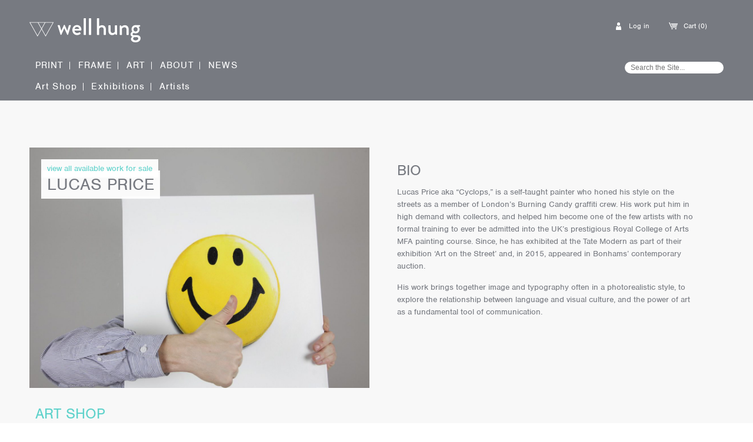

--- FILE ---
content_type: text/html; charset=UTF-8
request_url: https://wellhung.co.uk/artists/lucas-price/
body_size: 9662
content:
<!doctype html>

<!--[if lt IE 7]><html lang="en-US" class="no-js lt-ie9 lt-ie8 lt-ie7"> <![endif]-->
<!--[if (IE 7)&!(IEMobile)]><html lang="en-US" class="no-js lt-ie9 lt-ie8"><![endif]-->
<!--[if (IE 8)&!(IEMobile)]><html lang="en-US" class="no-js lt-ie9"><![endif]-->
<!--[if (IE 9)&!(IEMobile)]><html lang="en-US" class="no-js lt-ie10"><![endif]-->
<!--[if gt IE 9]><!-->
<html lang="en-US" class="no-js"><!--<![endif]-->

<head>
    <meta charset="utf-8">

    <!-- Google Chrome Frame for IE -->
    <meta http-equiv="X-UA-Compatible" content="IE=edge,chrome=1">

    <title>Lucas Price &#8211; Well Hung</title><link rel="preload" as="style" href="https://fonts.googleapis.com/css?family=Open%20Sans%3A300%2C400%2C500%2C600%2C700%2C800%7CUbuntu&#038;subset=greek%2Clatin%2Cgreek-ext%2Cvietnamese%2Ccyrillic-ext%2Clatin-ext%2Ccyrillic&#038;display=swap" /><link rel="stylesheet" href="https://fonts.googleapis.com/css?family=Open%20Sans%3A300%2C400%2C500%2C600%2C700%2C800%7CUbuntu&#038;subset=greek%2Clatin%2Cgreek-ext%2Cvietnamese%2Ccyrillic-ext%2Clatin-ext%2Ccyrillic&#038;display=swap" media="print" onload="this.media='all'" /><noscript><link rel="stylesheet" href="https://fonts.googleapis.com/css?family=Open%20Sans%3A300%2C400%2C500%2C600%2C700%2C800%7CUbuntu&#038;subset=greek%2Clatin%2Cgreek-ext%2Cvietnamese%2Ccyrillic-ext%2Clatin-ext%2Ccyrillic&#038;display=swap" /></noscript>

    <!-- slick -->
    <link rel="stylesheet" type="text/css" href="https://wellhung.co.uk/wp-content/themes/well-hung-2017/node_modules/slick-carousel/slick/slick.css">
    <link rel="stylesheet" type="text/css" href="https://wellhung.co.uk/wp-content/themes/well-hung-2017/node_modules/slick-carousel/slick/slick-theme.css">

    <!-- mobile meta (hooray!) -->
    <meta name="HandheldFriendly" content="True">
    <meta name="MobileOptimized" content="320">
    <meta name="viewport" content="width=device-width, initial-scale=1.0" />

    <!-- icons & favicons (for more: http://www.jonathantneal.com/blog/understand-the-favicon/) -->
    <link rel="apple-touch-icon" href="https://wellhung.co.uk/wp-content/themes/well-hung-2017/library/images/apple-icon-touch.png">
    <link rel="icon" href="https://wellhung.co.uk/wp-content/themes/well-hung-2017/favicon.png">
    <!--[if IE]>
			<link rel="shortcut icon" href="https://wellhung.co.uk/wp-content/themes/well-hung-2017/favicon.ico">
		<![endif]-->
    <!-- or, set /favicon.ico for IE10 win -->
    <meta name="msapplication-TileColor" content="#f01d4f">
    <meta name="msapplication-TileImage" content="https://wellhung.co.uk/wp-content/themes/well-hung-2017/library/images/win8-tile-icon.png">

    <link rel="pingback" href="https://wellhung.co.uk/xmlrpc.php">

    <meta name='robots' content='index, follow, max-image-preview:large, max-snippet:-1, max-video-preview:-1' />
	<style>img:is([sizes="auto" i], [sizes^="auto," i]) { contain-intrinsic-size: 3000px 1500px }</style>
	
	<!-- This site is optimized with the Yoast SEO plugin v23.7 - https://yoast.com/wordpress/plugins/seo/ -->
	<link rel="canonical" href="https://wellhung.co.uk/artists/lucas-price/" />
	<meta property="og:locale" content="en_US" />
	<meta property="og:type" content="article" />
	<meta property="og:title" content="Lucas Price &#8211; Well Hung" />
	<meta property="og:description" content="Lucas Price aka “Cyclops,” is a self-taught painter who honed his style on the streets as a member of London’s Burning Candy graffiti crew. His work put him in high demand with collectors, and helped him become one of the few artists with no formal training to ever be admitted into the UK’s prestigious Royal... Read more &raquo;" />
	<meta property="og:url" content="https://wellhung.co.uk/artists/lucas-price/" />
	<meta property="og:site_name" content="Well Hung" />
	<meta property="og:image" content="https://wellhung.co.uk/wp-content/uploads/2019/01/lucas_price1.jpg" />
	<meta property="og:image:width" content="1250" />
	<meta property="og:image:height" content="883" />
	<meta property="og:image:type" content="image/jpeg" />
	<script type="application/ld+json" class="yoast-schema-graph">{"@context":"https://schema.org","@graph":[{"@type":"WebPage","@id":"https://wellhung.co.uk/artists/lucas-price/","url":"https://wellhung.co.uk/artists/lucas-price/","name":"Lucas Price &#8211; Well Hung","isPartOf":{"@id":"https://wellhung.co.uk/#website"},"primaryImageOfPage":{"@id":"https://wellhung.co.uk/artists/lucas-price/#primaryimage"},"image":{"@id":"https://wellhung.co.uk/artists/lucas-price/#primaryimage"},"thumbnailUrl":"https://wellhung.co.uk/wp-content/uploads/2019/01/lucas_price1.jpg","datePublished":"2019-01-11T11:54:19+00:00","dateModified":"2019-01-11T11:54:19+00:00","breadcrumb":{"@id":"https://wellhung.co.uk/artists/lucas-price/#breadcrumb"},"inLanguage":"en-US","potentialAction":[{"@type":"ReadAction","target":["https://wellhung.co.uk/artists/lucas-price/"]}]},{"@type":"ImageObject","inLanguage":"en-US","@id":"https://wellhung.co.uk/artists/lucas-price/#primaryimage","url":"https://wellhung.co.uk/wp-content/uploads/2019/01/lucas_price1.jpg","contentUrl":"https://wellhung.co.uk/wp-content/uploads/2019/01/lucas_price1.jpg","width":1250,"height":883,"caption":"lucas price artist"},{"@type":"BreadcrumbList","@id":"https://wellhung.co.uk/artists/lucas-price/#breadcrumb","itemListElement":[{"@type":"ListItem","position":1,"name":"Artists","item":"https://wellhung.co.uk/artists/"},{"@type":"ListItem","position":2,"name":"Lucas Price"}]},{"@type":"WebSite","@id":"https://wellhung.co.uk/#website","url":"https://wellhung.co.uk/","name":"Well Hung","description":"Print | Frame | Art","potentialAction":[{"@type":"SearchAction","target":{"@type":"EntryPoint","urlTemplate":"https://wellhung.co.uk/?s={search_term_string}"},"query-input":{"@type":"PropertyValueSpecification","valueRequired":true,"valueName":"search_term_string"}}],"inLanguage":"en-US"}]}</script>
	<!-- / Yoast SEO plugin. -->


<link href='https://fonts.gstatic.com' crossorigin rel='preconnect' />
<link rel="alternate" type="application/rss+xml" title="Well Hung &raquo; Feed" href="https://wellhung.co.uk/feed/" />
<link rel="alternate" type="application/rss+xml" title="Well Hung &raquo; Comments Feed" href="https://wellhung.co.uk/comments/feed/" />

<link rel='stylesheet' id='twbbwg-global-css' href='https://wellhung.co.uk/wp-content/plugins/photo-gallery/booster/assets/css/global.css' type='text/css' media='all' />
<style id='wp-emoji-styles-inline-css' type='text/css'>

	img.wp-smiley, img.emoji {
		display: inline !important;
		border: none !important;
		box-shadow: none !important;
		height: 1em !important;
		width: 1em !important;
		margin: 0 0.07em !important;
		vertical-align: -0.1em !important;
		background: none !important;
		padding: 0 !important;
	}
</style>
<link rel='stylesheet' id='wp-block-library-css' href='https://wellhung.co.uk/wp-includes/css/dist/block-library/style.min.css' type='text/css' media='all' />
<style id='classic-theme-styles-inline-css' type='text/css'>
/*! This file is auto-generated */
.wp-block-button__link{color:#fff;background-color:#32373c;border-radius:9999px;box-shadow:none;text-decoration:none;padding:calc(.667em + 2px) calc(1.333em + 2px);font-size:1.125em}.wp-block-file__button{background:#32373c;color:#fff;text-decoration:none}
</style>
<style id='global-styles-inline-css' type='text/css'>
:root{--wp--preset--aspect-ratio--square: 1;--wp--preset--aspect-ratio--4-3: 4/3;--wp--preset--aspect-ratio--3-4: 3/4;--wp--preset--aspect-ratio--3-2: 3/2;--wp--preset--aspect-ratio--2-3: 2/3;--wp--preset--aspect-ratio--16-9: 16/9;--wp--preset--aspect-ratio--9-16: 9/16;--wp--preset--color--black: #000000;--wp--preset--color--cyan-bluish-gray: #abb8c3;--wp--preset--color--white: #ffffff;--wp--preset--color--pale-pink: #f78da7;--wp--preset--color--vivid-red: #cf2e2e;--wp--preset--color--luminous-vivid-orange: #ff6900;--wp--preset--color--luminous-vivid-amber: #fcb900;--wp--preset--color--light-green-cyan: #7bdcb5;--wp--preset--color--vivid-green-cyan: #00d084;--wp--preset--color--pale-cyan-blue: #8ed1fc;--wp--preset--color--vivid-cyan-blue: #0693e3;--wp--preset--color--vivid-purple: #9b51e0;--wp--preset--gradient--vivid-cyan-blue-to-vivid-purple: linear-gradient(135deg,rgba(6,147,227,1) 0%,rgb(155,81,224) 100%);--wp--preset--gradient--light-green-cyan-to-vivid-green-cyan: linear-gradient(135deg,rgb(122,220,180) 0%,rgb(0,208,130) 100%);--wp--preset--gradient--luminous-vivid-amber-to-luminous-vivid-orange: linear-gradient(135deg,rgba(252,185,0,1) 0%,rgba(255,105,0,1) 100%);--wp--preset--gradient--luminous-vivid-orange-to-vivid-red: linear-gradient(135deg,rgba(255,105,0,1) 0%,rgb(207,46,46) 100%);--wp--preset--gradient--very-light-gray-to-cyan-bluish-gray: linear-gradient(135deg,rgb(238,238,238) 0%,rgb(169,184,195) 100%);--wp--preset--gradient--cool-to-warm-spectrum: linear-gradient(135deg,rgb(74,234,220) 0%,rgb(151,120,209) 20%,rgb(207,42,186) 40%,rgb(238,44,130) 60%,rgb(251,105,98) 80%,rgb(254,248,76) 100%);--wp--preset--gradient--blush-light-purple: linear-gradient(135deg,rgb(255,206,236) 0%,rgb(152,150,240) 100%);--wp--preset--gradient--blush-bordeaux: linear-gradient(135deg,rgb(254,205,165) 0%,rgb(254,45,45) 50%,rgb(107,0,62) 100%);--wp--preset--gradient--luminous-dusk: linear-gradient(135deg,rgb(255,203,112) 0%,rgb(199,81,192) 50%,rgb(65,88,208) 100%);--wp--preset--gradient--pale-ocean: linear-gradient(135deg,rgb(255,245,203) 0%,rgb(182,227,212) 50%,rgb(51,167,181) 100%);--wp--preset--gradient--electric-grass: linear-gradient(135deg,rgb(202,248,128) 0%,rgb(113,206,126) 100%);--wp--preset--gradient--midnight: linear-gradient(135deg,rgb(2,3,129) 0%,rgb(40,116,252) 100%);--wp--preset--font-size--small: 13px;--wp--preset--font-size--medium: 20px;--wp--preset--font-size--large: 36px;--wp--preset--font-size--x-large: 42px;--wp--preset--spacing--20: 0.44rem;--wp--preset--spacing--30: 0.67rem;--wp--preset--spacing--40: 1rem;--wp--preset--spacing--50: 1.5rem;--wp--preset--spacing--60: 2.25rem;--wp--preset--spacing--70: 3.38rem;--wp--preset--spacing--80: 5.06rem;--wp--preset--shadow--natural: 6px 6px 9px rgba(0, 0, 0, 0.2);--wp--preset--shadow--deep: 12px 12px 50px rgba(0, 0, 0, 0.4);--wp--preset--shadow--sharp: 6px 6px 0px rgba(0, 0, 0, 0.2);--wp--preset--shadow--outlined: 6px 6px 0px -3px rgba(255, 255, 255, 1), 6px 6px rgba(0, 0, 0, 1);--wp--preset--shadow--crisp: 6px 6px 0px rgba(0, 0, 0, 1);}:where(.is-layout-flex){gap: 0.5em;}:where(.is-layout-grid){gap: 0.5em;}body .is-layout-flex{display: flex;}.is-layout-flex{flex-wrap: wrap;align-items: center;}.is-layout-flex > :is(*, div){margin: 0;}body .is-layout-grid{display: grid;}.is-layout-grid > :is(*, div){margin: 0;}:where(.wp-block-columns.is-layout-flex){gap: 2em;}:where(.wp-block-columns.is-layout-grid){gap: 2em;}:where(.wp-block-post-template.is-layout-flex){gap: 1.25em;}:where(.wp-block-post-template.is-layout-grid){gap: 1.25em;}.has-black-color{color: var(--wp--preset--color--black) !important;}.has-cyan-bluish-gray-color{color: var(--wp--preset--color--cyan-bluish-gray) !important;}.has-white-color{color: var(--wp--preset--color--white) !important;}.has-pale-pink-color{color: var(--wp--preset--color--pale-pink) !important;}.has-vivid-red-color{color: var(--wp--preset--color--vivid-red) !important;}.has-luminous-vivid-orange-color{color: var(--wp--preset--color--luminous-vivid-orange) !important;}.has-luminous-vivid-amber-color{color: var(--wp--preset--color--luminous-vivid-amber) !important;}.has-light-green-cyan-color{color: var(--wp--preset--color--light-green-cyan) !important;}.has-vivid-green-cyan-color{color: var(--wp--preset--color--vivid-green-cyan) !important;}.has-pale-cyan-blue-color{color: var(--wp--preset--color--pale-cyan-blue) !important;}.has-vivid-cyan-blue-color{color: var(--wp--preset--color--vivid-cyan-blue) !important;}.has-vivid-purple-color{color: var(--wp--preset--color--vivid-purple) !important;}.has-black-background-color{background-color: var(--wp--preset--color--black) !important;}.has-cyan-bluish-gray-background-color{background-color: var(--wp--preset--color--cyan-bluish-gray) !important;}.has-white-background-color{background-color: var(--wp--preset--color--white) !important;}.has-pale-pink-background-color{background-color: var(--wp--preset--color--pale-pink) !important;}.has-vivid-red-background-color{background-color: var(--wp--preset--color--vivid-red) !important;}.has-luminous-vivid-orange-background-color{background-color: var(--wp--preset--color--luminous-vivid-orange) !important;}.has-luminous-vivid-amber-background-color{background-color: var(--wp--preset--color--luminous-vivid-amber) !important;}.has-light-green-cyan-background-color{background-color: var(--wp--preset--color--light-green-cyan) !important;}.has-vivid-green-cyan-background-color{background-color: var(--wp--preset--color--vivid-green-cyan) !important;}.has-pale-cyan-blue-background-color{background-color: var(--wp--preset--color--pale-cyan-blue) !important;}.has-vivid-cyan-blue-background-color{background-color: var(--wp--preset--color--vivid-cyan-blue) !important;}.has-vivid-purple-background-color{background-color: var(--wp--preset--color--vivid-purple) !important;}.has-black-border-color{border-color: var(--wp--preset--color--black) !important;}.has-cyan-bluish-gray-border-color{border-color: var(--wp--preset--color--cyan-bluish-gray) !important;}.has-white-border-color{border-color: var(--wp--preset--color--white) !important;}.has-pale-pink-border-color{border-color: var(--wp--preset--color--pale-pink) !important;}.has-vivid-red-border-color{border-color: var(--wp--preset--color--vivid-red) !important;}.has-luminous-vivid-orange-border-color{border-color: var(--wp--preset--color--luminous-vivid-orange) !important;}.has-luminous-vivid-amber-border-color{border-color: var(--wp--preset--color--luminous-vivid-amber) !important;}.has-light-green-cyan-border-color{border-color: var(--wp--preset--color--light-green-cyan) !important;}.has-vivid-green-cyan-border-color{border-color: var(--wp--preset--color--vivid-green-cyan) !important;}.has-pale-cyan-blue-border-color{border-color: var(--wp--preset--color--pale-cyan-blue) !important;}.has-vivid-cyan-blue-border-color{border-color: var(--wp--preset--color--vivid-cyan-blue) !important;}.has-vivid-purple-border-color{border-color: var(--wp--preset--color--vivid-purple) !important;}.has-vivid-cyan-blue-to-vivid-purple-gradient-background{background: var(--wp--preset--gradient--vivid-cyan-blue-to-vivid-purple) !important;}.has-light-green-cyan-to-vivid-green-cyan-gradient-background{background: var(--wp--preset--gradient--light-green-cyan-to-vivid-green-cyan) !important;}.has-luminous-vivid-amber-to-luminous-vivid-orange-gradient-background{background: var(--wp--preset--gradient--luminous-vivid-amber-to-luminous-vivid-orange) !important;}.has-luminous-vivid-orange-to-vivid-red-gradient-background{background: var(--wp--preset--gradient--luminous-vivid-orange-to-vivid-red) !important;}.has-very-light-gray-to-cyan-bluish-gray-gradient-background{background: var(--wp--preset--gradient--very-light-gray-to-cyan-bluish-gray) !important;}.has-cool-to-warm-spectrum-gradient-background{background: var(--wp--preset--gradient--cool-to-warm-spectrum) !important;}.has-blush-light-purple-gradient-background{background: var(--wp--preset--gradient--blush-light-purple) !important;}.has-blush-bordeaux-gradient-background{background: var(--wp--preset--gradient--blush-bordeaux) !important;}.has-luminous-dusk-gradient-background{background: var(--wp--preset--gradient--luminous-dusk) !important;}.has-pale-ocean-gradient-background{background: var(--wp--preset--gradient--pale-ocean) !important;}.has-electric-grass-gradient-background{background: var(--wp--preset--gradient--electric-grass) !important;}.has-midnight-gradient-background{background: var(--wp--preset--gradient--midnight) !important;}.has-small-font-size{font-size: var(--wp--preset--font-size--small) !important;}.has-medium-font-size{font-size: var(--wp--preset--font-size--medium) !important;}.has-large-font-size{font-size: var(--wp--preset--font-size--large) !important;}.has-x-large-font-size{font-size: var(--wp--preset--font-size--x-large) !important;}
:where(.wp-block-post-template.is-layout-flex){gap: 1.25em;}:where(.wp-block-post-template.is-layout-grid){gap: 1.25em;}
:where(.wp-block-columns.is-layout-flex){gap: 2em;}:where(.wp-block-columns.is-layout-grid){gap: 2em;}
:root :where(.wp-block-pullquote){font-size: 1.5em;line-height: 1.6;}
</style>
<link rel='stylesheet' id='meteor-slides-css' href='https://wellhung.co.uk/wp-content/plugins/meteor-slides/css/meteor-slides.css' type='text/css' media='all' />
<link rel='stylesheet' id='bwg_fonts-css' href='https://wellhung.co.uk/wp-content/plugins/photo-gallery/css/bwg-fonts/fonts.css' type='text/css' media='all' />
<link rel='stylesheet' id='sumoselect-css' href='https://wellhung.co.uk/wp-content/plugins/photo-gallery/css/sumoselect.min.css' type='text/css' media='all' />
<link rel='stylesheet' id='mCustomScrollbar-css' href='https://wellhung.co.uk/wp-content/plugins/photo-gallery/css/jquery.mCustomScrollbar.min.css' type='text/css' media='all' />

<link rel='stylesheet' id='bwg_frontend-css' href='https://wellhung.co.uk/wp-content/plugins/photo-gallery/css/styles.min.css' type='text/css' media='all' />
<link rel='stylesheet' id='woocommerce-layout-css' href='https://wellhung.co.uk/wp-content/plugins/woocommerce/assets/css/woocommerce-layout.css' type='text/css' media='all' />
<link rel='stylesheet' id='woocommerce-smallscreen-css' href='https://wellhung.co.uk/wp-content/plugins/woocommerce/assets/css/woocommerce-smallscreen.css' type='text/css' media='only screen and (max-width: 768px)' />
<link rel='stylesheet' id='woocommerce-general-css' href='https://wellhung.co.uk/wp-content/plugins/woocommerce/assets/css/woocommerce.css' type='text/css' media='all' />
<style id='woocommerce-inline-inline-css' type='text/css'>
.woocommerce form .form-row .required { visibility: visible; }
</style>
<link rel='stylesheet' id='bones-stylesheet-css' href='https://wellhung.co.uk/wp-content/themes/well-hung-2017/library/css/style.css' type='text/css' media='all' />
<!--[if lt IE 9]>
<link rel='stylesheet' id='bones-ie-only-css' href='https://wellhung.co.uk/wp-content/themes/well-hung-2017/library/css/ie.css' type='text/css' media='all' />
<![endif]-->
<script type="text/javascript" src="https://wellhung.co.uk/wp-includes/js/jquery/jquery.min.js" id="jquery-core-js"></script>
<script type="text/javascript" src="https://wellhung.co.uk/wp-includes/js/jquery/jquery-migrate.min.js" id="jquery-migrate-js"></script>
<script type="text/javascript" src="https://wellhung.co.uk/wp-content/plugins/photo-gallery/booster/assets/js/circle-progress.js" id="twbbwg-circle-js"></script>
<script type="text/javascript" id="twbbwg-global-js-extra">
/* <![CDATA[ */
var twb = {"nonce":"e325094f5a","ajax_url":"https:\/\/wellhung.co.uk\/wp-admin\/admin-ajax.php","plugin_url":"https:\/\/wellhung.co.uk\/wp-content\/plugins\/photo-gallery\/booster","href":"https:\/\/wellhung.co.uk\/wp-admin\/admin.php?page=twbbwg_photo-gallery"};
var twb = {"nonce":"e325094f5a","ajax_url":"https:\/\/wellhung.co.uk\/wp-admin\/admin-ajax.php","plugin_url":"https:\/\/wellhung.co.uk\/wp-content\/plugins\/photo-gallery\/booster","href":"https:\/\/wellhung.co.uk\/wp-admin\/admin.php?page=twbbwg_photo-gallery"};
/* ]]> */
</script>
<script type="text/javascript" src="https://wellhung.co.uk/wp-content/plugins/photo-gallery/booster/assets/js/global.js" id="twbbwg-global-js"></script>
<script type="text/javascript" src="https://wellhung.co.uk/wp-content/plugins/meteor-slides/js/jquery.cycle.all.js" id="jquery-cycle-js"></script>
<script type="text/javascript" src="https://wellhung.co.uk/wp-content/plugins/meteor-slides/js/jquery.metadata.v2.js" id="jquery-metadata-js"></script>
<script type="text/javascript" src="https://wellhung.co.uk/wp-content/plugins/meteor-slides/js/jquery.touchwipe.1.1.1.js" id="jquery-touchwipe-js"></script>
<script type="text/javascript" id="meteorslides-script-js-extra">
/* <![CDATA[ */
var meteorslidessettings = {"meteorslideshowspeed":"2000","meteorslideshowduration":"5000","meteorslideshowheight":"200","meteorslideshowwidth":"1400","meteorslideshowtransition":"fade"};
/* ]]> */
</script>
<script type="text/javascript" src="https://wellhung.co.uk/wp-content/plugins/meteor-slides/js/slideshow.js" id="meteorslides-script-js"></script>
<script type="text/javascript" src="https://wellhung.co.uk/wp-content/plugins/photo-gallery/js/jquery.sumoselect.min.js" id="sumoselect-js"></script>
<script type="text/javascript" src="https://wellhung.co.uk/wp-content/plugins/photo-gallery/js/tocca.min.js" id="bwg_mobile-js"></script>
<script type="text/javascript" src="https://wellhung.co.uk/wp-content/plugins/photo-gallery/js/jquery.mCustomScrollbar.concat.min.js" id="mCustomScrollbar-js"></script>
<script type="text/javascript" src="https://wellhung.co.uk/wp-content/plugins/photo-gallery/js/jquery.fullscreen.min.js" id="jquery-fullscreen-js"></script>
<script type="text/javascript" id="bwg_frontend-js-extra">
/* <![CDATA[ */
var bwg_objectsL10n = {"bwg_field_required":"field is required.","bwg_mail_validation":"This is not a valid email address.","bwg_search_result":"There are no images matching your search.","bwg_select_tag":"Select Tag","bwg_order_by":"Order By","bwg_search":"Search","bwg_show_ecommerce":"Show Ecommerce","bwg_hide_ecommerce":"Hide Ecommerce","bwg_show_comments":"Show Comments","bwg_hide_comments":"Hide Comments","bwg_restore":"Restore","bwg_maximize":"Maximize","bwg_fullscreen":"Fullscreen","bwg_exit_fullscreen":"Exit Fullscreen","bwg_search_tag":"SEARCH...","bwg_tag_no_match":"No tags found","bwg_all_tags_selected":"All tags selected","bwg_tags_selected":"tags selected","play":"Play","pause":"Pause","is_pro":"","bwg_play":"Play","bwg_pause":"Pause","bwg_hide_info":"Hide info","bwg_show_info":"Show info","bwg_hide_rating":"Hide rating","bwg_show_rating":"Show rating","ok":"Ok","cancel":"Cancel","select_all":"Select all","lazy_load":"0","lazy_loader":"https:\/\/wellhung.co.uk\/wp-content\/plugins\/photo-gallery\/images\/ajax_loader.png","front_ajax":"0","bwg_tag_see_all":"see all tags","bwg_tag_see_less":"see less tags"};
/* ]]> */
</script>
<script type="text/javascript" src="https://wellhung.co.uk/wp-content/plugins/photo-gallery/js/scripts.min.js" id="bwg_frontend-js"></script>
<script type="text/javascript" src="https://wellhung.co.uk/wp-content/plugins/woocommerce/assets/js/jquery-blockui/jquery.blockUI.min.js" id="wc-jquery-blockui-js" defer="defer" data-wp-strategy="defer"></script>
<script type="text/javascript" id="wc-add-to-cart-js-extra">
/* <![CDATA[ */
var wc_add_to_cart_params = {"ajax_url":"\/wp-admin\/admin-ajax.php","wc_ajax_url":"\/?wc-ajax=%%endpoint%%","i18n_view_cart":"View cart","cart_url":"https:\/\/wellhung.co.uk\/cart\/","is_cart":"","cart_redirect_after_add":"no"};
/* ]]> */
</script>
<script type="text/javascript" src="https://wellhung.co.uk/wp-content/plugins/woocommerce/assets/js/frontend/add-to-cart.min.js" id="wc-add-to-cart-js" defer="defer" data-wp-strategy="defer"></script>
<script type="text/javascript" src="https://wellhung.co.uk/wp-content/plugins/woocommerce/assets/js/js-cookie/js.cookie.min.js" id="wc-js-cookie-js" defer="defer" data-wp-strategy="defer"></script>
<script type="text/javascript" id="woocommerce-js-extra">
/* <![CDATA[ */
var woocommerce_params = {"ajax_url":"\/wp-admin\/admin-ajax.php","wc_ajax_url":"\/?wc-ajax=%%endpoint%%","i18n_password_show":"Show password","i18n_password_hide":"Hide password"};
/* ]]> */
</script>
<script type="text/javascript" src="https://wellhung.co.uk/wp-content/plugins/woocommerce/assets/js/frontend/woocommerce.min.js" id="woocommerce-js" defer="defer" data-wp-strategy="defer"></script>
<script type="text/javascript" id="WCPAY_ASSETS-js-extra">
/* <![CDATA[ */
var wcpayAssets = {"url":"https:\/\/wellhung.co.uk\/wp-content\/plugins\/woocommerce-payments\/dist\/"};
/* ]]> */
</script>
<script type="text/javascript" src="https://wellhung.co.uk/wp-content/themes/well-hung-2017/library/js/libs/modernizr.custom.min.js" id="bones-modernizr-js"></script>
<script type="text/javascript" src="https://wellhung.co.uk/wp-content/themes/well-hung-2017/library/js/libs/jquery.animate-colors-min.js" id="bones-jquery-color-js"></script>
<link rel="https://api.w.org/" href="https://wellhung.co.uk/wp-json/" /><link rel='shortlink' href='https://wellhung.co.uk/?p=11856' />
<link rel="alternate" title="oEmbed (JSON)" type="application/json+oembed" href="https://wellhung.co.uk/wp-json/oembed/1.0/embed?url=https%3A%2F%2Fwellhung.co.uk%2Fartists%2Flucas-price%2F" />
<link rel="alternate" title="oEmbed (XML)" type="text/xml+oembed" href="https://wellhung.co.uk/wp-json/oembed/1.0/embed?url=https%3A%2F%2Fwellhung.co.uk%2Fartists%2Flucas-price%2F&#038;format=xml" />
	<noscript><style>.woocommerce-product-gallery{ opacity: 1 !important; }</style></noscript>
			<style type="text/css" id="wp-custom-css">
			.bwg_container {
    min-height: 0; 
}
section.entry-content img[alt="News image"] {
  display: none !important;
  visibility: hidden !important;
  max-height: 0 !important;
  overflow: hidden !important;
}
		</style>
		
    <script type="text/javascript" src="//use.typekit.net/tsa8lyj.js"></script>
    <script type="text/javascript">
        try {
            Typekit.load();
        } catch (e) {}
    </script>

    <script>
        (function(i, s, o, g, r, a, m) {
            i['GoogleAnalyticsObject'] = r;
            i[r] = i[r] || function() {
                (i[r].q = i[r].q || []).push(arguments)
            }, i[r].l = 1 * new Date();
            a = s.createElement(o),
                m = s.getElementsByTagName(o)[0];
            a.async = 1;
            a.src = g;
            m.parentNode.insertBefore(a, m)
        })(window, document, 'script', '//www.google-analytics.com/analytics.js', 'ga');

        ga('create', 'UA-45132115-1', 'wellhung.co.uk');
        ga('send', 'pageview');
    </script>
    <script async src="//pagead2.googlesyndication.com/pagead/js/adsbygoogle.js"></script>
    <script>
        (adsbygoogle = window.adsbygoogle || []).push({
            google_ad_client: "ca-pub-5254025610424082",
            enable_page_level_ads: true
        });
    </script>
</head>

<body class="wp-singular artist-template-default single single-artist postid-11856 wp-theme-well-hung-2017 theme-well-hung-2017 cookies-not-set woocommerce-no-js">
    <div id="container" class="container">
        <header class="header" role="banner">

            <div class="inner wrap clearfix">

                <div id="logo"><a href="https://wellhung.co.uk" rel="nofollow">Well Hung</a></div>
                <!-- 					<div class="address">
						239 Hoxton Street<br />
London<br />
N1 5LG  <a href="http://maps.google.com/?q=239+Hoxton+Street%0D%2C+London%0D%2C+N1+5LG+" class="map" target="_blank">Map</a>
					</div>
					<div class="contact">
						Get in touch<br />
						<a href="mailto:info@wellhung.co.uk">info@wellhung.co.uk</a><br />
						020 7033 2777					</div> -->

                <div class="mobile-contact">
                    <div class="address">
                        239 Hoxton Street<br />
London<br />
N1 5LG  <a href="http://maps.google.com/?q=239+Hoxton+Street%0D%2C+London%0D%2C+N1+5LG+" class="map" target="_blank">Map</a>
                    </div>
                    <div class="contact">
                        Get in touch<br />
                        <a href="mailto:info@wellhung.co.uk">info@wellhung.co.uk</a><br />
                        020 7033 2777                    </div>
                </div>


                <div class="menu-order">
                    <ul>
                        <li><a href="/cart">Cart (0)</a></li>
                        <!-- 			<li><a href="/create">Order</a></li> -->
                    </ul>
                </div>

                <div class="menu-user">
                    <ul>
                                                    <li><a href="/my-account">Log in</a></li>
                                            </ul>
                </div>

                <div class="mobile-menu-container">
                    <a href="" class="mobile-menu-icon"></a>
                    <div class="mobile-menu">
                        <div class="mobile-menu-boxes item">
                            <ul id="mobile-menu-boxes" class="menu"><li id="menu-item-32" class="box-print menu-item menu-item-type-post_type menu-item-object-page menu-item-32"><a href="https://wellhung.co.uk/print/">Print</a></li>
<li id="menu-item-33" class="box-frame menu-item menu-item-type-post_type menu-item-object-page menu-item-33"><a href="https://wellhung.co.uk/frame/">Frame</a></li>
<li id="menu-item-1442" class="box-art menu-item menu-item-type-post_type menu-item-object-page menu-item-1442"><a href="https://wellhung.co.uk/frame/art/">Art</a></li>
</ul>                        </div>

                        <div class="mobile-menu-art-nav item">
                            <!-- 								<div class="nav-bar nav-bar--art inner wrap clearfix"> -->
                            <ul>
                                <li><a href="/shop/" class="">Art Shop</a></li>
                                <li><a href="/exhibitions/" class="">Exhibitions</a></li>
                                <li><a href="/artists/" class="">Artists</a></li>
                            </ul>
                            <!-- 								</div> -->
                        </div>

                        <div class="mobile-menu-order item">
                            <ul>
                                <li><a href="#">Cart (0)</a></li>
                                <li><a href="#">Order Online</a></li>
                            </ul>
                        </div>
                        <div class="mobile-menu-about  item">
                            <div class="menu-about-menu-container"><ul id="menu-about-menu" class="menu"><li id="menu-item-31" class="menu-item menu-item-type-post_type menu-item-object-page menu-item-31"><a href="https://wellhung.co.uk/about/">About</a></li>
<li id="menu-item-30" class="menu-item menu-item-type-post_type menu-item-object-page current_page_parent menu-item-30"><a href="https://wellhung.co.uk/news/">News</a></li>
</ul></div>                        </div>
                        <div class="mobile-menu-user  item">
                            <ul>
                                                                    <li><a href="/my-account">Log in</a></li>
                                                            </ul>
                        </div>

                        <form class="nav-search nav-search--mobile" action="/action_page.php">
                            <input class="nav-search__input" placeholder="Search..." type="search" name="search">
                            <!--   							<input type="submit"> -->
                        </form>
                    </div>
                </div>
            </div> <!-- end #inner-header -->
            <div class="nav-bar-container">
                <div class="nav-bar inner wrap clearfix">
                    <ul id="menu-boxes" class="menu"><li class="box-print menu-item menu-item-type-post_type menu-item-object-page menu-item-32"><a href="https://wellhung.co.uk/print/">Print</a></li>
<li class="box-frame menu-item menu-item-type-post_type menu-item-object-page menu-item-33"><a href="https://wellhung.co.uk/frame/">Frame</a></li>
<li class="box-art menu-item menu-item-type-post_type menu-item-object-page menu-item-1442"><a href="https://wellhung.co.uk/frame/art/">Art</a></li>
</ul>                    <a href="/about/" class="menu-item menu-item__info">About</a>
                    <a href="/news/" class="menu-item menu-item__info news">News</a>
                    <form class="nav-search">
                        <form role="search" method="get" id="searchform" action="https://wellhung.co.uk/" >
	<label class="screen-reader-text" for="s">Search for:</label>
	<input type="text" value="" name="s" id="s" placeholder="Search the Site..." />
	<input type="submit" id="searchsubmit" value="Search" />
	</form>                        <!--   							<input class="nav-search__input" placeholder="Search..." type="search" name="search"> -->
                        <!--   							<input type="submit"> -->
                    </form>
                </div>
            </div>

                            <div class="nav-bar-container">
                    <div class="nav-bar nav-bar--art inner wrap clearfix">
                        <a href="/shop/" class="menu-item menu-item__info">Art Shop</a>
                        <a href="/exhibitions/" class="menu-item menu-item__info">Exhibitions</a>
                        <a href="/artists/" class="menu-item menu-item__info">Artists</a>
                    </div>
                </div>
                    </header> <!-- end header -->
		<div id="content">
			<div id="inner-content" class="wrap clearfix">
				<div id="main" class="standard-page clearfix artist-page" role="main">
																	<div class="artist-details">
							<h1>Lucas Price</h1>
							<a class="artist-shop" href="/shop/?print_artist=lucas-price">view all available work for sale</a>
							<div class="artist-image">
								<img width="1200" height="848" src="https://wellhung.co.uk/wp-content/uploads/2019/01/lucas_price1-1200x848.jpg" class="attachment-large size-large wp-post-image" alt="lucas price artist" decoding="async" fetchpriority="high" srcset="https://wellhung.co.uk/wp-content/uploads/2019/01/lucas_price1-1200x848.jpg 1200w, https://wellhung.co.uk/wp-content/uploads/2019/01/lucas_price1-150x106.jpg 150w, https://wellhung.co.uk/wp-content/uploads/2019/01/lucas_price1-300x212.jpg 300w, https://wellhung.co.uk/wp-content/uploads/2019/01/lucas_price1-768x543.jpg 768w, https://wellhung.co.uk/wp-content/uploads/2019/01/lucas_price1-250x177.jpg 250w, https://wellhung.co.uk/wp-content/uploads/2019/01/lucas_price1-200x141.jpg 200w, https://wellhung.co.uk/wp-content/uploads/2019/01/lucas_price1.jpg 1250w" sizes="(max-width: 1200px) 100vw, 1200px" />							</div>
							
							<div class="artist-bio">
								<h2>Bio</h2>
								<p>Lucas Price aka “Cyclops,” is a self-taught painter who honed his style on the streets as a member of London’s Burning Candy graffiti crew. His work put him in high demand with collectors, and helped him become one of the few artists with no formal training to ever be admitted into the UK’s prestigious Royal College of Arts MFA painting course. Since, he has exhibited at the Tate Modern as part of their exhibition ‘Art on the Street’ and, in 2015, appeared in Bonhams’ contemporary auction.</p>
<p>His work brings together image and typography often in a photorealistic style, to explore the relationship between language and visual culture, and the power of art as a fundamental tool of communication.</p>
							</div>					
						</div>
						
										
					<div class="shop-listing dark-background clearfix wrap">
    
    <h2><a href="/shop/">Art shop</a></h2>
            
            <div class="item clearfix">
                <a href="https://wellhung.co.uk/product/impeach-fuzz/" class="image" style="background-image:url(https://wellhung.co.uk/wp-content/uploads/2019/01/Impeach-Fuzz-Lucas-Price-300x217.jpg);">
                    <span class="overlay"><span>View Art</span></span>
                </a>
                <div class="title"><a href="https://wellhung.co.uk/product/impeach-fuzz/" rel="bookmark" title="Impeach Fuzz">Impeach Fuzz</a> <small class="artist">by <a href="/artists/lucas-price">Lucas Price</a></small></div>
                <div class="clearfix">
	<span class="price"><span class="woocommerce-Price-amount amount"><bdi><span class="woocommerce-Price-currencySymbol">&pound;</span>125.00</bdi></span></span>
</div>
                <div><a href="https://wellhung.co.uk/product/impeach-fuzz/"  data-quantity="1" class="button" >Sold Out</a></div>
            </div>
        
            
            <div class="item clearfix">
                <a href="https://wellhung.co.uk/product/teenage-phantasm-102-verdigris-by-lucas-price/" class="image" style="background-image:url(https://wellhung.co.uk/wp-content/uploads/2015/11/teenage-phantasm-102-verdigris-Well-Hung-231x300.jpg);">
                    <span class="overlay"><span>View Art</span></span>
                </a>
                <div class="title"><a href="https://wellhung.co.uk/product/teenage-phantasm-102-verdigris-by-lucas-price/" rel="bookmark" title="Teenage Phantasm #102 (Verdigris) by Lucas Price">Teenage Phantasm #102 (Verdigris) by Lucas Price</a> <small class="artist">by <a href="/artists/lucas-price">Lucas Price</a></small></div>
                <div class="clearfix">
	<span class="price"><del aria-hidden="true"><span class="woocommerce-Price-amount amount"><bdi><span class="woocommerce-Price-currencySymbol">&pound;</span>400.00</bdi></span></del> <span class="screen-reader-text">Original price was: &pound;400.00.</span><ins aria-hidden="true"><span class="woocommerce-Price-amount amount"><bdi><span class="woocommerce-Price-currencySymbol">&pound;</span>300.00</bdi></span></ins><span class="screen-reader-text">Current price is: &pound;300.00.</span></span>
</div>
                <div><a href="https://wellhung.co.uk/product/teenage-phantasm-102-verdigris-by-lucas-price/"  data-quantity="1" class="button" >Sold Out</a></div>
            </div>
        
    </div>
				</div>
			</div>
						<footer class="footer" role="contentinfo">

				<div id="inner-footer" class="wrap clearfix">
				
					<div class="business-info threecol first">
						<p>&copy; 2026 Well Hung Ltd</p>
						
						<p>239 Hoxton Street<br />
London<br />
N1 5LG <br />
						<a href="http://maps.google.com/?q=239+Hoxton+Street%0D%2C+London%0D%2C+N1+5LG+" class="map" target="_blank">View map</a></p>
						<p>020 7033 2777</p>
<p><a href="mailto:info@wellhung.co.uk">info@wellhung.co.uk</a><span class="spacer"></P>
Opening hours<P>

						<p><span class="spacer">Mon: </span>Closed<br />
							<span class="spacer">Tues-Fri: </span>10:00 - 17:00<br />
						<span class="spacer">Sat: </span>12:00 - 16:00<br />
						<span class="spacer">Sun: </span>Closed</p><br />
	<span class="spacer">Christmas Holidays: </span>Closed from 21st Dec - 6th JAn </p><br />
						
	
						<ul id="menu-footer-site" class="menu"><li id="menu-item-150" class="menu-item menu-item-type-post_type menu-item-object-page menu-item-150"><a href="https://wellhung.co.uk/privacy/">Privacy Policy</a></li>
<li id="menu-item-151" class="menu-item menu-item-type-post_type menu-item-object-page menu-item-151"><a href="https://wellhung.co.uk/terms/">Terms &#038; Conditions</a></li>
<li id="menu-item-9537" class="menu-item menu-item-type-post_type menu-item-object-page menu-item-9537"><a href="https://wellhung.co.uk/mailing-list/">Mailing List</a></li>
</ul>					</div>

					<div class="threecol about-info">
						<h2>About</h2>
						<ul>
							<li><a href="/my-account">Log in</a></li>
							<li><a href="/register">Register</a></li>
							<li><a href="/trade">Trade</a></li>
						</ul>
					</div>
					
					<div class="threecol account-info">
						<h2>Account</h2>
						<ul id="menu-footer-right" class="menu"><li id="menu-item-152" class="menu-item menu-item-type-post_type menu-item-object-page menu-item-152"><a href="https://wellhung.co.uk/faq/">Frequently Asked Questions</a></li>
<li id="menu-item-153" class="menu-item menu-item-type-post_type menu-item-object-page menu-item-153"><a href="https://wellhung.co.uk/about/">About</a></li>
</ul>						
						<div class="sage">
							<img src="https://wellhung.co.uk/wp-content/themes/well-hung-2017/library/images/sage-01.png" alt="Sage icon" />
						</div>
					</div>

					<div class="threecol social-media">
						<h2>Social Media</h2>
						<ul class="clearfix">
							<li><a href="https://www.facebook.com/WellHungUK" class="facebook"></a></li>
							<li><a href="https://twitter.com/WellHungUK" class="twitter"></a></li>
							<li><a href="https://plus.google.com/+WellhungCoUk/" class="google"></a></li>
							<li><a href="https://instagram.com/wellhunguk/" class="instagram"></a></li>
						</ul>
					</div>

				</div> <!-- end #inner-footer -->

				<div class="footer-logo"></div>
				
			</footer> <!-- end footer -->

		</div> <!-- end #container -->

		<!-- all js scripts are loaded in library/bones.php -->
		<script type="speculationrules">
{"prefetch":[{"source":"document","where":{"and":[{"href_matches":"\/*"},{"not":{"href_matches":["\/wp-*.php","\/wp-admin\/*","\/wp-content\/uploads\/*","\/wp-content\/*","\/wp-content\/plugins\/*","\/wp-content\/themes\/well-hung-2017\/*","\/*\\?(.+)"]}},{"not":{"selector_matches":"a[rel~=\"nofollow\"]"}},{"not":{"selector_matches":".no-prefetch, .no-prefetch a"}}]},"eagerness":"conservative"}]}
</script>
	<script type='text/javascript'>
		(function () {
			var c = document.body.className;
			c = c.replace(/woocommerce-no-js/, 'woocommerce-js');
			document.body.className = c;
		})();
	</script>
	<link rel='stylesheet' id='wc-blocks-style-css' href='https://wellhung.co.uk/wp-content/plugins/woocommerce/assets/client/blocks/wc-blocks.css' type='text/css' media='all' />
<script type="text/javascript" src="https://wellhung.co.uk/wp-content/plugins/woocommerce/assets/js/sourcebuster/sourcebuster.min.js" id="sourcebuster-js-js"></script>
<script type="text/javascript" id="wc-order-attribution-js-extra">
/* <![CDATA[ */
var wc_order_attribution = {"params":{"lifetime":1.0e-5,"session":30,"base64":false,"ajaxurl":"https:\/\/wellhung.co.uk\/wp-admin\/admin-ajax.php","prefix":"wc_order_attribution_","allowTracking":true},"fields":{"source_type":"current.typ","referrer":"current_add.rf","utm_campaign":"current.cmp","utm_source":"current.src","utm_medium":"current.mdm","utm_content":"current.cnt","utm_id":"current.id","utm_term":"current.trm","utm_source_platform":"current.plt","utm_creative_format":"current.fmt","utm_marketing_tactic":"current.tct","session_entry":"current_add.ep","session_start_time":"current_add.fd","session_pages":"session.pgs","session_count":"udata.vst","user_agent":"udata.uag"}};
/* ]]> */
</script>
<script type="text/javascript" src="https://wellhung.co.uk/wp-content/plugins/woocommerce/assets/js/frontend/order-attribution.min.js" id="wc-order-attribution-js"></script>
<script type="text/javascript" src="https://wellhung.co.uk/wp-content/themes/well-hung-2017/node_modules/slick-carousel/slick/slick.min.js" id="slick-js"></script>
<script type="text/javascript" src="https://wellhung.co.uk/wp-content/themes/well-hung-2017/library/js/scripts.js" id="bones-js-js"></script>
		</div> <!-- end #content -->
	</body>
</html> <!-- end page. what a ride! -->
<!-- This website is like a Rocket, isn't it? Performance optimized by WP Rocket. Learn more: https://wp-rocket.me - Debug: cached@1770041810 -->

--- FILE ---
content_type: text/html; charset=utf-8
request_url: https://www.google.com/recaptcha/api2/aframe
body_size: 269
content:
<!DOCTYPE HTML><html><head><meta http-equiv="content-type" content="text/html; charset=UTF-8"></head><body><script nonce="JiPRvpf40IFw1WZwzixhMQ">/** Anti-fraud and anti-abuse applications only. See google.com/recaptcha */ try{var clients={'sodar':'https://pagead2.googlesyndication.com/pagead/sodar?'};window.addEventListener("message",function(a){try{if(a.source===window.parent){var b=JSON.parse(a.data);var c=clients[b['id']];if(c){var d=document.createElement('img');d.src=c+b['params']+'&rc='+(localStorage.getItem("rc::a")?sessionStorage.getItem("rc::b"):"");window.document.body.appendChild(d);sessionStorage.setItem("rc::e",parseInt(sessionStorage.getItem("rc::e")||0)+1);localStorage.setItem("rc::h",'1770066334679');}}}catch(b){}});window.parent.postMessage("_grecaptcha_ready", "*");}catch(b){}</script></body></html>

--- FILE ---
content_type: text/css
request_url: https://wellhung.co.uk/wp-content/themes/well-hung-2017/library/css/style.css
body_size: 22087
content:

/******************************************************************
Site Name:
Author:

Stylesheet: Main Stylesheet

Here's where the magic happens. Here, you'll see we are calling in
the separate media queries. The base mobile goes outside any query
and is called at the beginning, after that we call the rest
of the styles inside media queries.
******************************************************************/
/*! normalize.css 2012-07-07T09:50 UTC - http://github.com/necolas/normalize.css */
/* ==========================================================================
   HTML5 display definitions
   ========================================================================== */
/*
 * Corrects `block` display not defined in IE6/7/8/9 & FF3.
 */
@import url("../css/admin.css");
article,
aside,
details,
figcaption,
figure,
footer,
header,
hgroup,
nav,
section,
summary {
  display: block;
}

/*
 * Corrects `inline-block` display not defined in IE6/7/8/9 & FF3.
 */
audio,
canvas,
video {
  display: inline-block;
  *display: inline;
  *zoom: 1;
}

/*
 * Prevents modern browsers from displaying `audio` without controls.
 * Remove excess height in iOS5 devices.
 */
audio:not([controls]) {
  display: none;
  height: 0;
}

/*
 * Addresses styling for `hidden` attribute not present in IE7/8/9, FF3, S4.
 * Known issue: no IE6 support.
 */
[hidden] {
  display: none;
}

/* ==========================================================================
   Base
   ========================================================================== */
/*
 * 1. Corrects text resizing oddly in IE6/7 when body `font-size` is set using
 *    `em` units.
 * 2. Prevents iOS text size adjust after orientation change, without disabling
 *    user zoom.
 */
html {
  font-size: 100%;
  /* 1 */
  -webkit-text-size-adjust: 100%;
  /* 2 */
  -ms-text-size-adjust: 100%;
  /* 2 */
}

/*
 * Addresses `font-family` inconsistency between `textarea` and other form
 * elements.
 */
html,
button,
input,
select,
textarea {
  font-family: sans-serif;
}

/*
 * Addresses margins handled incorrectly in IE6/7.
 */
body {
  margin: 0;
}

/* ==========================================================================
   Links
   ========================================================================== */
/*
 * Addresses `outline` inconsistency between Chrome and other browsers.
 */
a:focus {
  outline: thin dotted;
}

/*
 * Improves readability when focused and also mouse hovered in all browsers.
 * people.opera.com/patrickl/experiments/keyboard/test
 */
a:active,
a:hover {
  outline: 0;
}

/* ==========================================================================
   Typography
   ========================================================================== */
/*
 * Addresses font sizes and margins set differently in IE6/7.
 * Addresses font sizes within `section` and `article` in FF4+, Chrome, S5.
 */
h1 {
  font-size: 2em;
  margin: 0.67em 0;
}

h2 {
  font-size: 1.5em;
  margin: 0.83em 0;
}

h3 {
  font-size: 1.17em;
  margin: 1em 0;
}

h4 {
  font-size: 1em;
  margin: 1.33em 0;
}

h5 {
  font-size: 0.83em;
  margin: 1.67em 0;
}

h6 {
  font-size: 0.75em;
  margin: 2.33em 0;
}

/*
 * Addresses styling not present in IE7/8/9, S5, Chrome.
 */
abbr[title] {
  border-bottom: 1px dotted;
}

/*
 * Addresses style set to `bolder` in FF3+, S4/5, Chrome.
 */
b,
strong {
  font-weight: bold;
}

blockquote {
  margin: 1em 40px;
}

/*
 * Addresses styling not present in S5, Chrome.
 */
dfn {
  font-style: italic;
}

/*
 * Addresses styling not present in IE6/7/8/9.
 */
mark {
  background: #ff0;
  color: #000;
}

/*
 * Addresses margins set differently in IE6/7.
 */
p,
pre {
  margin: 1em 0;
}

/*
 * Corrects font family set oddly in IE6, S4/5, Chrome.
 * en.wikipedia.org/wiki/User:Davidgothberg/Test59
 */
code,
kbd,
pre,
samp {
  font-family: monospace, serif;
  _font-family: 'courier new', monospace;
  font-size: 1em;
}

/*
 * Improves readability of pre-formatted text in all browsers.
 */
pre {
  white-space: pre;
  white-space: pre-wrap;
  word-wrap: break-word;
}

/*
 * Addresses CSS quotes not supported in IE6/7.
 */
q {
  quotes: none;
}

/*
 * Addresses `quotes` property not supported in S4.
 */
q:before,
q:after {
  content: '';
  content: none;
}

small {
  font-size: 75%;
}

/*
 * Prevents `sub` and `sup` affecting `line-height` in all browsers.
 * gist.github.com/413930
 */
sub,
sup {
  font-size: 75%;
  line-height: 0;
  position: relative;
  vertical-align: baseline;
}

sup {
  top: -0.5em;
}

sub {
  bottom: -0.25em;
}

/* ==========================================================================
   Lists
   ========================================================================== */
/*
 * Addresses margins set differently in IE6/7.
 */
dl,
menu,
ol,
ul {
  margin: 1em 0;
}

dd {
  margin: 0 0 0 40px;
}

/*
 * Addresses paddings set differently in IE6/7.
 */
menu,
ol,
ul {
  padding: 0 0 0 40px;
}

/*
 * Corrects list images handled incorrectly in IE7.
 */
nav ul,
nav ol {
  list-style: none;
  list-style-image: none;
}

/* ==========================================================================
   Embedded content
   ========================================================================== */
/*
 * 1. Removes border when inside `a` element in IE6/7/8/9, FF3.
 * 2. Improves image quality when scaled in IE7.
 *    code.flickr.com/blog/2008/11/12/on-ui-quality-the-little-things-client-side-image-resizing/
 */
img {
  border: 0;
  /* 1 */
  -ms-interpolation-mode: bicubic;
  /* 2 */
}

/*
 * Corrects overflow displayed oddly in IE9.
 */
svg:not(:root) {
  overflow: hidden;
}

/* ==========================================================================
   Figures
   ========================================================================== */
/*
 * Addresses margin not present in IE6/7/8/9, S5, O11.
 */
figure {
  margin: 0;
}

/* ==========================================================================
   Forms
   ========================================================================== */
/*
 * Corrects margin displayed oddly in IE6/7.
 */
form {
  margin: 0;
}

/*
 * Define consistent border, margin, and padding.
 */
fieldset {
  border: 1px solid #c0c0c0;
  margin: 0 2px;
  padding: 0.35em 0.625em 0.75em;
}

/*
 * 1. Corrects color not being inherited in IE6/7/8/9.
 * 2. Corrects text not wrapping in FF3.
 * 3. Corrects alignment displayed oddly in IE6/7.
 */
legend {
  border: 0;
  /* 1 */
  padding: 0;
  white-space: normal;
  /* 2 */
  *margin-left: -7px;
  /* 3 */
}

/*
 * 1. Corrects font size not being inherited in all browsers.
 * 2. Addresses margins set differently in IE6/7, FF3+, S5, Chrome.
 * 3. Improves appearance and consistency in all browsers.
 */
button,
input,
select,
textarea {
  font-size: 100%;
  /* 1 */
  margin: 0;
  /* 2 */
  vertical-align: baseline;
  /* 3 */
  *vertical-align: middle;
  /* 3 */
}

/*
 * Addresses FF3/4 setting `line-height` on `input` using `!important` in the
 * UA stylesheet.
 */
button,
input {
  line-height: normal;
}

/*
 * 1. Avoid the WebKit bug in Android 4.0.* where (2) destroys native `audio`
 *    and `video` controls.
 * 2. Corrects inability to style clickable `input` types in iOS.
 * 3. Improves usability and consistency of cursor style between image-type
 *    `input` and others.
 * 4. Removes inner spacing in IE7 without affecting normal text inputs.
 *    Known issue: inner spacing remains in IE6.
 */
button,
html input[type="button"],
input[type="reset"],
input[type="submit"] {
  -webkit-appearance: button;
  /* 2 */
  cursor: pointer;
  /* 3 */
  *overflow: visible;
  /* 4 */
}

/*
 * Re-set default cursor for disabled elements.
 */
button[disabled],
input[disabled] {
  cursor: default;
}

/*
 * 1. Addresses box sizing set to content-box in IE8/9.
 * 2. Removes excess padding in IE8/9.
 * 3. Removes excess padding in IE7.
 *    Known issue: excess padding remains in IE6.
 */
input[type="checkbox"],
input[type="radio"] {
  box-sizing: border-box;
  /* 1 */
  padding: 0;
  /* 2 */
  *height: 13px;
  /* 3 */
  *width: 13px;
  /* 3 */
}

/*
 * 1. Addresses `appearance` set to `searchfield` in S5, Chrome.
 * 2. Addresses `box-sizing` set to `border-box` in S5, Chrome (include `-moz`
 *    to future-proof).
 */
input[type="search"] {
  -webkit-appearance: textfield;
  /* 1 */
  /* 2 */
  box-sizing: content-box;
}

/*
 * Removes inner padding and search cancel button in S5, Chrome on OS X.
 */
input[type="search"]::-webkit-search-cancel-button,
input[type="search"]::-webkit-search-decoration {
  -webkit-appearance: none;
}

/*
 * Removes inner padding and border in FF3+.
 */
button::-moz-focus-inner,
input::-moz-focus-inner {
  border: 0;
  padding: 0;
}

/*
 * 1. Removes default vertical scrollbar in IE6/7/8/9.
 * 2. Improves readability and alignment in all browsers.
 */
textarea {
  overflow: auto;
  /* 1 */
  vertical-align: top;
  /* 2 */
}

/* ==========================================================================
   Tables
   ========================================================================== */
/*
 * Remove most spacing between table cells.
 */
table {
  border-collapse: collapse;
  border-spacing: 0;
}

/******************************************************************
CUSTOMIZED RESET VALUES
I added these extra styles as a more personalized reset. Feel free
to remove them if you like or add your own. If you want to update
the normalize styles, make sure to edit from this point up.
******************************************************************/
p {
  -webkit-hyphens: auto;
  -epub-hyphens: auto;
  -ms-hyphens: auto;
  hyphens: auto;
}

b, strong, .strong {
  font-weight: bold;
}

dfn, em, .em {
  font-style: italic;
}

small, .small {
  font-size: 75%;
}

ul, ol {
  padding: 0;
  list-style-type: none;
}

dd {
  margin: 0;
}

.sidebar ul,
.sidebar ol,
.commentlist {
  list-style: none;
}

/******************************************************************
Site Name:
Author:

Stylesheet: Mixins & Constants Stylesheet

This is where you can take advantage of Sass' great features:
Mixins & Constants. I won't go in-depth on how they work exactly,
there are a few articles below that will help do that. What I will
tell you is that this will help speed up simple changes like
changing a color or adding CSS3 techniques gradients.

A WORD OF WARNING: It's very easy to overdo it here. Be careful and
remember less is more.

******************************************************************/
/*********************
CLEARFIXIN'
*********************/
.clearfix {
  zoom: 1;
}

.clearfix:before, .clearfix:after {
  content: "";
  display: table;
}

.clearfix:after {
  clear: both;
}

/*********************
TOOLS
*********************/
* {
  box-sizing: border-box;
}

.image-replacement {
  text-indent: 100%;
  white-space: nowrap;
  overflow: hidden;
}

/*********************
COLORS
Need help w/ choosing your colors? Try this site out:
http://0to255.com/
*********************/
/* Home stuff */
/* Footer */
/*
Well Hung colours
*/
/*
Here's a great tutorial on how to
use color variables properly:
http://sachagreif.com/sass-color-variables/
*/
/*********************
TYPOGRAPHY
*********************/
/* 	To embed your own fonts, use this syntax
	and place your fonts inside the
	library/fonts folder. For more information
	on embedding fonts, go to:
	http://www.fontsquirrel.com/
	Be sure to remove the comment brackets.
*/
/*	@font-face {
    	font-family: 'Font Name';
    	src: url('library/fonts/font-name.eot');
    	src: url('library/fonts/font-name.eot?#iefix') format('embedded-opentype'),
             url('library/fonts/font-name.woff') format('woff'),
             url('library/fonts/font-name.ttf') format('truetype'),
             url('library/fonts/font-name.svg#font-name') format('svg');
    	font-weight: normal;
    	font-style: normal;
	}
*/
/*
use the best ampersand
http://simplebits.com/notebook/2008/08/14/ampersands-2/
*/
span.amp {
  font-family: Baskerville,'Goudy Old Style',Palatino,'Book Antiqua',serif !important;
  font-style: italic;
}

.text-left {
  text-align: left;
}

.text-center {
  text-align: center;
}

.text-right {
  text-align: right;
}

.alert-help, .alert-info, .alert-error, .alert-success {
  margin: 10px;
  padding: 5px 18px;
  border: 1px solid;
}

.alert-help {
  border-color: #e8dc59;
  background: #ebe16f;
}

.alert-info {
  border-color: #bfe4f4;
  background: #d5edf8;
}

.alert-error {
  border-color: #f8cdce;
  background: #fbe3e4;
}

.alert-success {
  border-color: #deeaae;
  background: #e6efc2;
}

/*********************
TRANSITION
*********************/
/*********************
ROUNDED
*********************/
/*********************
BOX SHADOW
*********************/
/*********************
ROTATE
*********************/
/*********************
CSS3 GRADIENTS
Be careful with these since they can
really slow down your CSS. Don't overdo it.
*********************/
/* @include css-gradient(#dfdfdf,#f8f8f8); */
/*********************
BOX SIZING
*********************/
/* @include box-sizing(border-box); */
/* NOTE: value of "padding-box" is only supported in Gecko. So
probably best not to use it. I mean, were you going to anyway? */
/*********************
BUTTONS
*********************/
.button, .button:visited {
  position: relative;
  padding: 8px 30px 8px 12px;
  color: #fff;
  display: inline-block;
  text-decoration: none;
  cursor: pointer;
  margin-bottom: 20px;
  line-height: 21px;
  background: #777A81;
  transition: background 100ms linear;
}

.button span, .button:visited span {
  position: absolute;
  right: 10px;
  top: 12px;
  width: 0;
  height: 0;
  border-top: 6px solid transparent;
  border-left: 10px solid #fff;
  border-bottom: 6px solid transparent;
}

.button:hover, .button:focus, .button:visited:hover, .button:visited:focus {
  color: #fff;
  background: #5f6166;
  transition: background 100ms linear;
}

.button:active, .button:visited:active {
  background: #46484c;
}

.app-link-print {
  background-color: #777A81;
  display: inline-block;
  padding: 1rem;
  margin-top: 2rem;
  margin-bottom: 2rem;
  cursor: pointer;
}

.app-link-print:hover, .app-link-print:active {
  background: #5f6166;
  transition: background 100ms linear;
}

.app-link-print__icon {
  display: inline-block;
  width: 33px;
  height: 33px;
  background: url(../images/home-upload-icon.png) no-repeat 50% 50%;
}

.app-link-print .h2 {
  color: #fff;
  font-size: 1.7rem;
  vertical-align: text-bottom;
}

/*
BASE (MOBILE) SIZE
This are the mobile styles. It's what people see on their phones. If
you set a great foundation, you won't need to add too many styles in
the other stylesheets. Remember, keep it light: Speed is Important.
*/
/******************************************************************
Site Name:
Author:

Stylesheet: Base Mobile Stylesheet

Be light and don't over style since everything here will be
loaded by mobile devices. You want to keep it as minimal as
possible. This is called at the top of the main stylsheet
and will be used across all viewports.

******************************************************************/
/*********************
GENERAL STYLES
*********************/
body {
  font-family: "Georgia", Cambria, Times New Roman, Times, serif;
  font-size: 100%;
  line-height: 1.5;
  overflow-y: scroll;
}

html, body, .container {
  width: 100%;
  height: 100%;
  min-height: 100%;
  font-family: "nimbus-sans", "Helvetica Neue", Helvetica, Arial, sans-serif;
  color: #777A81;
  padding: 0;
  margin: 0;
}

.container {
  background: #f3f3f3;
}

/********************
WORDPRESS BODY CLASSES
style a page via class
********************/
/* for sites that are read right to left (i.e. hebrew) */
/* home page */
/* blog template page */
/* archive page */
/* date archive page */
/* replace the number to the corresponding page number */
/* search page */
/* search result page */
/* no results search page */
/* individual paged search (i.e. body.search-paged-3) */
/* 404 page */
/* single post page */
/* individual post page by id (i.e. body.postid-73) */
/* individual paged single (i.e. body.single-paged-3) */
/* attatchment page */
/* individual attatchment page (i.e. body.attachmentid-763) */
/* style mime type pages */
/* author page */
/* user nicename (i.e. body.author-samueladams) */
/* paged author archives (i.e. body.author-paged-4) for page 4 */
/* category page */
/* individual category page (i.e. body.category-6) */
/* replace the number to the corresponding page number */
/* tag page */
/* individual tag page (i.e. body.tag-news) */
/* replace the number to the corresponding page number */
/* custom page template page */
/* individual page template (i.e. body.page-template-contact-php */
/* replace the number to the corresponding page number */
/* parent page template */
/* child page template */
/* replace the number to the corresponding page number */
/* if user is logged in */
/* paged items like search results or archives */
/* individual paged (i.e. body.paged-3) */
/*********************
LAYOUT & GRID STYLES
*********************/
.wrap {
  width: 100%;
  margin: 0 auto;
  padding: 0 10px;
}

/*********************
LINK STYLES
*********************/
a, a:visited {
  color: #5fd2cb;
  text-decoration: none;
  /* on hover */
  /* on click */
  /* mobile tap color */
}

a:hover, a:focus, a:visited:hover, a:visited:focus {
  color: #38c6be;
}

a:link, a:visited:link {
  /*
        this highlights links on iPhones/iPads.
        so it basically works like the :hover selector
        for mobile devices.
        */
  -webkit-tap-highlight-color: rgba(0, 0, 0, 0.3);
}

/******************************************************************
H1, H2, H3, H4, H5 STYLES
******************************************************************/
h1, .h1, h2, .h2, h3, .h3, h4, .h4, h5, .h5 {
  font-family: "nimbus-sans", "Helvetica Neue", Helvetica, Arial, sans-serif;
  text-rendering: optimizelegibility;
  font-weight: 500;
  /*
    if you're going to use webfonts, be sure to check your weights
    http://css-tricks.com/watch-your-font-weight/
    */
  /* removing text decoration from all headline links */
}

h1 a, .h1 a, h2 a, .h2 a, h3 a, .h3 a, h4 a, .h4 a, h5 a, .h5 a {
  text-decoration: none;
}

h1, .h1 {
  font-size: 2em;
  line-height: 1.333em;
  text-transform: uppercase;
}

h2, .h2 {
  font-size: 1.75em;
  line-height: 1.4em;
  margin-bottom: 0.375em;
  text-transform: uppercase;
}

h3, .h3 {
  font-size: 1.125em;
  text-transform: uppercase;
}

h4, .h4 {
  font-size: 1.0em;
  text-transform: uppercase;
  color: #838383;
}

h5, .h5 {
  font-size: 0.846em;
  line-height: 2.09em;
  text-transform: uppercase;
  letter-spacing: 2px;
}

a.map {
  padding-left: 12px;
  background: url(../images/icon-map.png) no-repeat 0 40%;
}

.inner {
  display: block;
}

p {
  margin: 0 0 1em;
}

.spacer {
  display: inline-block;
  width: 70px;
}

/*********************
HEADER STYLES
*********************/
.header {
  top: 0;
  left: 0;
  right: 0;
  background: #777A81;
  font-size: 0.75em;
  line-height: 1.1em;
  z-index: 10;
}

.header ul {
  margin: 0;
}

.header #logo {
  float: left;
  display: inline-block;
  width: 100px;
}

.header #logo a {
  display: inline-block;
  width: 100px;
  height: 46px;
  text-indent: -9999px;
  line-height: 0px;
  background: url(../images/Logo.svg) no-repeat 50% 50%;
  background-size: 100%;
}

.header .address, .header .contact, .header .menu-boxes-container, .header .menu-order, .header .menu-about, .header .menu-user {
  float: left;
  display: inline-block;
}

.header .address, .header .contact {
  display: none;
  width: 12.71929824561404%;
  padding: 16px 0;
}

.header .menu-order, .header .menu-about, .header .menu-user {
  display: none;
  width: 7.894736842105263%;
  padding-left: 25px;
  margin-top: 20px;
}

.header .menu-order li, .header .menu-about li, .header .menu-user li {
  margin-bottom: 7px;
}

.header .menu-order,
.header .mobile-menu-order {
  background: url(../images/head-icon-cart.png) no-repeat 0 0;
}

.header .menu-order a,
.header .mobile-menu-order a {
  color: #fff;
  transition: color 100ms linear;
}

.header .menu-order a:hover, .header .menu-order a :active,
.header .mobile-menu-order a:hover,
.header .mobile-menu-order a :active {
  color: #5fd2cb;
  transition: color 100ms linear;
}

.header .mobile-menu-order a {
  color: #777A81;
}

.header .menu-about,
.header .mobile-menu-about {
  background: url(../images/head-icon-about.png) no-repeat 0 0;
}

.header .menu-about a,
.header .mobile-menu-about a {
  color: #9bb0af;
  transition: color 100ms linear;
}

.header .menu-about a:hover, .header .menu-about a :active,
.header .mobile-menu-about a:hover,
.header .mobile-menu-about a :active {
  color: #5fd2cb;
  transition: color 100ms linear;
}

.header .menu-user,
.header .mobile-menu-user {
  background: url(../images/head-icon-user.png) no-repeat 0 0;
}

.header .menu-user a,
.header .mobile-menu-user a {
  color: #fff;
  transition: color 100ms linear;
}

.header .menu-user a:hover, .header .menu-user a :active,
.header .mobile-menu-user a:hover,
.header .mobile-menu-user a :active {
  color: #5fd2cb;
  transition: color 100ms linear;
}

.header .menu-user a.log-out,
.header .mobile-menu-user a.log-out {
  color: white;
  font-size: 0.8em;
  padding-left: 5px;
}

.header .menu-user a.log-out:before,
.header .mobile-menu-user a.log-out:before {
  content: 'x';
  background: white;
  display: block;
  border-radius: 20px;
  color: #fff;
  width: 11px;
  height: 11px;
  line-height: 8px;
  float: left;
  text-align: center;
}

.header .mobile-menu-order,
.header .mobile-menu-about,
.header .mobile-menu-user {
  background-position: 5px 5px;
  /*border-top:1px dotted #eee;*/
}

.header .mobile-menu-order {
  border-color: white;
}

.header .mobile-menu-about {
  border-color: #d4dddd;
}

.header .mobile-menu-user {
  border-color: white;
}

.header .address {
  color: #908a8a;
}

.header .map {
  margin-left: 5px;
}

.header .menu-boxes-container {
  position: absolute;
  left: 50%;
  margin-left: -100px;
  width: 200px;
}

.header .menu-boxes-container #menu-boxes {
  display: none;
  position: relative;
  margin: 0 auto;
}

.header .menu-boxes-container #menu-boxes li {
  float: left;
  margin-right: 10px;
  padding-top: 10px;
}

.header .menu-boxes-container #menu-boxes li a {
  display: inline-block;
  width: 50px;
  height: 40px;
  color: #fff;
  padding: 23px 5px 5px;
  font-size: 1em;
}

.header .mobile-menu-container {
  position: absolute;
  right: 10px;
  top: 10px;
}

.header .mobile-menu-container .mobile-menu-icon {
  display: block;
  width: 40px;
  height: 35px;
  background-color: #fff;
  background-color: rgba(255, 255, 255, 0.5);
  background-image: url(../images/head-icon-mobile-white.png);
  background-repeat: no-repeat;
  background-position: 50% 50%;
  border: 1px solid #e6e6e6;
}

.header .mobile-menu-container .mobile-menu {
  display: none;
  padding: 10px;
  position: absolute;
  top: 42px;
  right: 0px;
  background: #fff;
  background: rgba(255, 255, 255, 0.95);
  z-index: 11;
}

.header .mobile-menu-container .mobile-menu .item {
  padding-left: 50px;
}

.header .mobile-menu-container .mobile-menu .item ul li a {
  display: block;
  padding: 5px;
  width: 100px;
  text-align: right;
}

.header .mobile-menu-container .mobile-menu .mobile-menu-boxes {
  display: block;
  padding: 0;
  margin-bottom: 10px;
}

.header .mobile-menu-container .mobile-menu .mobile-menu-boxes a {
  width: 100% !important;
  color: #fff;
  margin-bottom: 5px;
  line-height: 20px;
}

.admin-bar .header {
  top: 28px;
}

/*********************
NAVIGATION STYLES
*********************/
/*
all navs have a .nav class applied via
the wp_menu function; this is so we can
easily write one group of styles for
the navs on the site so our css is cleaner
and more scalable.
*/
.nav {
  border: 1px solid #ccc;
  border-bottom: 0;
  /* end .menu li */
  /* highlight current page */
  /* end current highlighters */
}

.nav li {
  /*
        so you really have to rethink your dropdowns for mobile.
        you don't want to have it expand too much because the
        screen is so small. How you manage your menu should
        depend on the project. Here's some great info on it:
        http://www.alistapart.com/articles/organizing-mobile/
        */
}

.nav li a {
  display: block;
  text-decoration: none;
  padding: 10px 10px;
  background-color: #eee;
  border-bottom: 1px solid #ccc;
  /*
            remember this is for mobile ONLY, so there's no need
            to even declare hover styles here, you can do it in
            the style.scss file where it's relevant. We want to
            keep this file as small as possible!
            */
}

.nav li ul.sub-menu li a,
.nav li ul.children li a {
  padding-left: 30px;
}

/* end .nav */
/*********************
POSTS & CONTENT STYLES
*********************/
#content {
  position: relative;
  min-height: 100%;
  background: #f8f8f8;
}

#content #inner-content {
  padding-bottom: 360px;
  max-width: 1200px;
  margin: 0 auto;
}

/* end .hentry */
/* want to style individual post classes? Booya! */
/* post by id (i.e. post-3) */
/* general post style */
/* general article on a page style */
/* general style on an attatchment */
/* sticky post style */
/* hentry class */
/* style by category (i.e. category-videos) */
/* style by tag (i.e. tag-news) */
/* post meta */
.byline {
  color: #999;
}

/* entry content */
.entry-content {
  /*
            image alignment on a screen this size may be
            a bit difficult. It's set to start aligning
            and floating images at the next breakpoint,
            but it's up to you. Feel free to change it up.
            */
}

.entry-content dd {
  margin-left: 0;
  font-size: 0.9em;
  color: #787878;
  margin-bottom: 1.5em;
}

.entry-content img {
  margin: 0 0 1.5em 0;
  max-width: 100%;
  height: auto;
}

.entry-content video, .entry-content object {
  max-width: 100%;
  height: auto;
}

.entry-content pre {
  background: #eee;
  border: 1px solid #cecece;
  padding: 10px;
}

/* end .entry-content */
.wp-caption {
  max-width: 100%;
  background: #eee;
  padding: 5px;
  /* images inside wp-caption */
}

.wp-caption img {
  max-width: 100%;
  margin-bottom: 0;
  width: 100%;
}

.wp-caption p.wp-caption-text {
  font-size: 0.85em;
  margin: 4px 0 7px;
  text-align: center;
}

/* end .wp-caption */
/* image gallery styles */
/* end .gallery */
/* gallery caption styles */
/******************************************************************
PAGE NAVI STYLES
******************************************************************/
.pagination,
.wp-prev-next {
  margin: 1.1em 0 2.2em;
}

.pagination {
  text-align: center;
}

.pagination ul {
  display: inline-block;
  white-space: nowrap;
  padding: 0;
  clear: both;
  margin: 1px;
}

.pagination ul li {
  padding: 0;
  margin: 0;
  float: left;
  display: inline;
  overflow: hidden;
}

.pagination ul li a, .pagination ul li span {
  margin: 0;
  text-decoration: none;
  padding: 0;
  line-height: 1em;
  font-size: 1em;
  font-weight: normal;
  padding: .5em;
  min-width: 1em;
  display: block;
}

.pagination ul li span.current {
  font-weight: bold;
}

/* end .bones_page_navi */
/* fallback previous & next links */
.wp-prev-next .prev-link {
  float: left;
}

.wp-prev-next .next-link {
  float: right;
}

/* end .wp-prev-next */
/******************************************************************
COMMENT STYLES
******************************************************************/
/* h3 comment title */
#comments {
  /* number of comments span */
}

.commentlist {
  /* general comment classes */
  /* vcard */
  /* end .commentlist .vcard */
  /* comment meta */
  /* comment content */
  /* end .commentlist .comment_content */
  /* comment reply link */
  /* end .commentlist .comment-reply-link */
}

.commentlist li {
  position: relative;
  clear: both;
  overflow: hidden;
  list-style-type: none;
  margin-bottom: 1.5em;
  padding: 0.7335em 10px;
  /* end .commentlist li ul.children */
}

.commentlist li:last-child {
  margin-bottom: 0;
}

.commentlist li ul.children {
  margin: 0;
  /* variations */
  /* change number for different depth */
}

.commentlist li[class*=depth-] {
  margin-top: 1.1em;
}

.commentlist li.depth-1 {
  margin-left: 0;
  margin-top: 0;
}

.commentlist li:not(.depth-1) {
  margin-right: -10px;
  margin-left: -10px;
  margin-top: 0;
  padding-bottom: 0;
}

.commentlist .odd {
  background: #eee;
}

.commentlist .even {
  background: #fefefe;
}

.commentlist .vcard {
  margin-left: 50px;
}

.commentlist .vcard cite.fn {
  font-weight: 700;
  font-style: normal;
}

.commentlist .vcard time {
  float: right;
}

.commentlist .vcard time a {
  color: #999;
  text-decoration: none;
}

.commentlist .vcard time a:hover {
  text-decoration: underline;
}

.commentlist .vcard img.avatar {
  position: absolute;
  left: 10px;
  padding: 2px;
  border: 1px solid #cecece;
  background: #fff;
}

.commentlist .comment_content {
  margin-left: 50px;
}

.commentlist .comment_content p {
  margin: 0.7335em 0 1.5em;
  font-size: 1em;
  line-height: 1.5em;
}

.commentlist .comment-reply-link {
  text-decoration: none;
  float: right;
  background: #4598bb;
  padding: 3px 5px;
  color: #fff;
  opacity: 0.65;
  margin-bottom: 10px;
  font-weight: 700;
  font-size: 0.9em;
}

.commentlist .comment-reply-link:hover, .commentlist .comment-reply-link:focus {
  opacity: 1;
}

/* end .commentlist */
/******************************************************************
COMMENT FORM STYLES
******************************************************************/
.respond-form {
  margin: 1.5em 10px;
  padding-bottom: 2.2em;
}

.respond-form form {
  margin: 0.75em 0;
}

.respond-form form li {
  list-style-type: none;
  clear: both;
  margin-bottom: 0.7335em;
}

.respond-form form li label,
.respond-form form li small {
  display: none;
}

.respond-form form input[type=text],
.respond-form form input[type=email],
.respond-form form input[type=url],
.respond-form form textarea {
  padding: 3px 6px;
  background: #efefef;
  border: 2px solid #cecece;
  line-height: 1.5em;
  /* form validation */
}

.respond-form form input[type=text]:focus,
.respond-form form input[type=email]:focus,
.respond-form form input[type=url]:focus,
.respond-form form textarea:focus {
  background: #fff;
}

.respond-form form input[type=text]:invalid,
.respond-form form input[type=email]:invalid,
.respond-form form input[type=url]:invalid,
.respond-form form textarea:invalid {
  outline: none;
  border-color: #fbc2c4;
  background-color: #f6e7eb;
  -ms-box-shadow: none;
  box-shadow: none;
}

.respond-form form input[type=text],
.respond-form form input[type=email],
.respond-form form input[type=url] {
  max-width: 400px;
  min-width: 250px;
}

.respond-form form textarea {
  resize: none;
  width: 97.3%;
  height: 150px;
}

/* comment submit button */
/* comment form title */
#comment-form-title {
  margin: 0 0 1.1em;
}

/* cancel comment reply link */
/* logged in comments */
/* allowed tags */
#allowed_tags {
  margin: 1.5em 10px 0.7335em 0;
}

/* no comments */
.nocomments {
  margin: 0 20px 1.1em;
}

/*********************
SIDEBARS & ASIDES
*********************/
.widget ul li {
  /* deep nesting */
}

/*********************
FOOTER STYLES
*********************/
.footer {
  display: block;
  position: absolute;
  bottom: 0;
  left: 0;
  right: 0;
  clear: both;
  padding: 20px 10px;
  background: #3b3636;
  color: #fff;
  font-size: 0.75em;
  line-height: 1.2em;
  min-height: 360px;
  padding-bottom: 80px;
  margin-bottom: -6rem;
}

.footer h2 {
  font-size: 1.1em;
  margin: 0;
  text-transform: none;
  font-weight: bold;
}

.footer a {
  color: #c1bfbf;
}

.footer a:hover {
  color: #a8a5a5;
}

.footer a.map {
  color: #5fd2cb;
}

.footer a.map:hover {
  color: #38c6be;
}

.footer .footer-logo {
  position: absolute;
  bottom: 50px;
  left: 50%;
  margin-left: -20px;
  display: block;
  height: 20px;
  width: 40px;
  background: url(../images/footer-logo.png) no-repeat 50% 50%;
}

.footer .sage {
  margin-top: 20px;
}

.footer .social-media ul {
  margin-left: -7px;
  float: none;
}

.footer .social-media ul li {
  float: left;
  margin-right: 5px;
}

.footer .social-media ul li:last-child {
  margin-right: 0;
}

.footer .social-media ul li a {
  display: block;
  width: 30px;
  height: 30px;
  background-color: #c1bfbf;
  background-size: cover;
  background-position: 50% 50%;
}

.footer .social-media ul li a:hover {
  background-color: #fff;
}

.footer .social-media ul li a.facebook {
  background-image: url(../images/icon-f.png);
}

.footer .social-media ul li a.twitter {
  background-image: url(../images/icon-t.png);
}

.footer .social-media ul li a.instagram {
  background-image: url(../images/icon-i.png);
}

.footer .social-media ul li a.google {
  background-image: url(../images/icon-g.png);
}

/*
    if you checked out the link above:
    http://www.alistapart.com/articles/organizing-mobile/
    you'll want to style the footer nav
    a bit more in-depth. Remember to keep
    it simple because you'll have to
    override these styles for the desktop
    view.
    */
/* end .footer-links */
@media only screen and (max-width: 767px) {
  .footer .business-info {
    width: 50%;
    float: left;
  }
  .footer .account-info,
  .footer .about-info {
    width: 50%;
    float: right;
    text-align: right;
  }
  .footer .social-media {
    width: 50%;
    float: right;
    text-align: right;
  }
  .footer .social-media ul {
    float: right;
  }
}

@media only screen and (max-width: 480px) {
  .business-info .spacer {
    display: block;
    float: none;
  }
}

/*********************
STANDARD PAGE
*********************/
.standard-page {
  padding-top: 60px;
  padding-bottom: 50px;
  font-size: 0.9em;
}

.standard-page h1 {
  font-size: 2em;
}

.call-box h2, .call-box h3 {
  margin: 0;
  text-align: left;
}

.call-box h2 {
  font-size: 2.6em;
  margin-top: -5px;
}

.call-box h3 {
  margin-top: -5px;
}

.content-page h2 {
  color: #959595;
  color: #5fd2cb;
  border-bottom: 1px solid #5fd2cb;
  font-size: 1.6em;
  margin-bottom: 0.7em;
}

.content-page h3 {
  font-size: 1.1em;
  color: #959595;
}

/*********************
UPLOAD LINK
*********************/
.item-upload {
  display: none;
  background: #e9e9e9;
  min-height: 200px;
  max-width: 1200px;
  margin: 0 auto;
}

.item-upload:hover, .item-upload:active {
  /*background:lighten($home-grey,2%);*/
}

.item-upload .inner {
  position: relative;
  max-width: 640px;
  margin: 0 auto;
  padding: 120px 10px 65px 10px;
  color: #7a6284;
  text-transform: uppercase;
  transition: color 100ms linear;
}

.item-upload .inner .h2, .item-upload .inner .h3 {
  margin: 0;
}

.item-upload .inner .h2 {
  display: block;
  font-size: 1.2em;
  line-height: 0.8em;
  text-align: center;
  margin-bottom: 15px;
}

.item-upload .inner .h3 {
  display: block;
  font-weight: normal;
  font-size: 0.8em;
  line-height: 1.2em;
  color: #ab99b3;
  transition: color 100ms linear;
  text-align: center;
  max-width: 400px;
  margin: 0 auto;
}

.item-upload .inner .home-upload-icon {
  position: absolute;
  left: 50%;
  margin-left: -30px;
  top: 40px;
  display: block;
  width: 60px;
  height: 60px;
  background-color: #7a6284;
  background: #7a6284 url(../images/home-upload-icon.png) no-repeat 50% 50%;
  border-radius: 30px;
  transition: background-color 100ms linear;
  behavior: url(../js/libs/PIE.htc);
}

.item-upload .inner:hover, .item-upload .inner :active {
  color: #5f4c67;
  transition: color 100ms linear;
}

.item-upload .inner:hover .h3, .item-upload .inner :active .h3 {
  color: #937c9d;
  transition: color 100ms linear;
}

.item-upload .inner:hover .home-upload-icon, .item-upload .inner :active .home-upload-icon {
  background-color: #5f4c67;
  transition: background-color 100ms linear;
}

/*********************
HOME PAGE
*********************/
.home h1 {
  display: none;
}

.home .item {
  width: 100%;
}

.home-carousel {
  position: relative;
  min-height: 400px;
  overflow: hidden;
}

.home-services {
  position: relative;
  display: block;
  background: #CCD1D5;
}

.home-services .mask {
  padding-top: 12px;
}

.home-services span {
  display: block;
}

.home-services .print, .home-services .frame, .home-services .art {
  display: block;
  height: 400px;
  color: #fff;
}

.home-services .print .image, .home-services .frame .image, .home-services .art .image {
  height: 200px;
}

.home-services .print .h2, .home-services .frame .h2, .home-services .art .h2 {
  @inherit h2;
  font-size: 1.8em;
  padding: 10px 10px 0;
  margin-bottom: 0px;
}

.home-services .print .h3, .home-services .frame .h3, .home-services .art .h3 {
  @inherit h3;
  font-size: 1.3em;
  line-height: 1.2em;
  padding: 0 10px;
}

.home-services .print:hover .h2, .home-services .frame:hover .h2, .home-services .art:hover .h2 {
  color: #fff;
}

.home-services .print .image {
  background: url(../images/home-services-print.jpg) no-repeat 50% 50%;
  background-size: cover;
  display: block;
  width: 100%;
  height: 200px;
}

.home-services .print .h3 {
  color: white;
  left: 20px;
}

.home-services .frame {
  background: #939298;
  transition: background 100ms linear;
}

.home-services .frame .image {
  background: url(../images/home-services-frame.jpg) no-repeat 50% 50%;
  background-size: cover;
}

.home-services .frame .h3 {
  color: white;
}

.home-services .frame:hover {
  background: #86858c;
  transition: background 100ms linear;
}

.home-services .art {
  background: #777A81;
  transition: background 100ms linear;
}

.home-services .art .image {
  background: url(../images/home-services-art.jpg) no-repeat 50% 50%;
  background-size: cover;
}

.home-services .art .h3 {
  color: white;
}

.home-services .art:hover {
  background: #6b6d74;
  transition: background 100ms linear;
}

.home-about {
  position: relative;
  height: 400px;
  background: #fff url(../images/home-about.jpg) no-repeat 0 0;
  text-align: left;
}

.home-about h2 {
  color: #b6b6b6;
  line-height: 1em;
  margin-top: 0;
}

@media only screen and (max-width: 768px) {
  .home-about .wrap {
    position: absolute;
    bottom: 0;
    right: 0;
    left: 0;
    background: #fff;
    background: rgba(255, 255, 255, 0.9);
    padding: 10px;
  }
  .home-about h2 {
    margin-bottom: 0;
  }
}

.home-video {
  padding: 20px 0 0 0;
  height: 200px;
}

.home-video .video-blurb {
  display: none;
}

.home-video .order-online-vimeo {
  height: 100%;
  width: 100%;
}

.home-news {
  background: #fff;
  padding: 0 1em;
}

.home-news h2 {
  font-size: 1.6em;
  margin-bottom: 15px;
}

.home-news h2 a {
  font-size: 40%;
  margin-left: 10px;
}

.home-news p {
  font-size: 0.9em;
}

.home-news .button {
  margin-bottom: 10px;
}

.home-news .news-item .thumb {
  height: 170px;
}

.home-news .news-item .thumb .image {
  height: 170px !important;
}

/*********************
NEWS
*********************/
.news-list .news-item {
  display: block;
  padding: 1em 0;
}

.news-list .news-item .thumb {
  position: relative;
  display: block;
  width: 100%;
  margin-bottom: 20px;
}

.news-list .news-item .thumb img {
  display: block;
}

.news-list .news-item .thumb .image {
  display: block;
  width: 100%;
  height: 150px;
  background-position: 50% 50%;
  background-size: cover;
  background-repeat: no-repeat;
}

.news-list .news-item .thumb .overlay {
  position: absolute;
  color: #fff;
  top: 0;
  right: 0;
  bottom: 0;
  left: 0;
  background: transparent;
  transition: background 100ms linear;
  text-align: center;
  opacity: 0;
  transition: opacity 100ms linear;
}

.news-list .news-item .thumb .overlay span {
  position: absolute;
  top: 40%;
  left: 50%;
  margin-left: -50px;
  width: 120px;
  padding: 5px 0;
  border-top: 1px solid rgba(255, 255, 255, 0.5);
  border-bottom: 1px solid rgba(255, 255, 255, 0.5);
  text-align: center;
  opacity: 0;
  transition: opacity 100ms linear;
  font-weight: bold;
  text-transform: uppercase;
}

.news-list .news-item .thumb:hover .overlay, .news-list .news-item .thumb :active .overlay {
  background: rgba(119, 122, 129, 0.7);
  transition: background 100ms linear;
  opacity: 1;
  transition: opacity 100ms linear;
}

.news-list .news-item .thumb:hover .overlay span, .news-list .news-item .thumb :active .overlay span {
  opacity: 1;
  transition: opacity 200ms linear;
}

.news-list .news-item .thumb img {
  width: 100%;
  margin: 0;
}

.news-list .news-item h3 {
  font-size: 1.5em;
  line-height: 1.2em;
  margin: 0 0 0.5em;
}

.news-list-index .news-item {
  border-bottom: 1px solid #e9e9e9;
  margin-bottom: 10px;
  padding-bottom: 0;
}

.news-list-index .news-item .button {
  margin-bottom: 10px;
}

/*********************
CAROUSEL
*********************/
.carousel .mask {
  position: absolute;
  top: 0;
  right: 0;
  left: 0;
  height: 400px;
  overflow: hidden;
}

.carousel ul {
  height: 400px;
  width: 100%;
  margin: 0;
  position: absolute;
  top: 0;
  right: 0;
  bottom: 0;
  left: 0;
  display: inline;
}

.carousel ul li {
  position: absolute;
  top: 0;
  display: block;
  width: 100%;
  height: 400px;
  background-size: cover;
  background-position: 50% 50%;
}

.carousel ul li a {
  position: absolute;
  top: 0;
  right: 0;
  bottom: 0;
  left: 0;
}

.carousel ul li .caption {
  position: absolute;
  left: 0;
  right: 0;
  bottom: 0;
  padding: 15px 20px;
  background: #5fd2cb;
  background: rgba(95, 210, 203, 0.95);
  color: #fff;
  text-transform: uppercase;
  font-size: 1em;
}

.carousel ul li .caption span {
  display: block;
}

.carousel ul li .caption .banner-sub-title {
  font-size: 90%;
  color: #d6f4f2;
}

.carousel .carousel-nav {
  position: absolute;
  display: block;
  width: 40px;
  height: 40px;
  top: 215px;
  border-radius: 20px;
  text-indent: -9999px;
  line-height: 0px;
  background: #fff;
  background: rgba(255, 255, 255, 0.9);
}

.carousel .carousel-nav span {
  position: absolute;
  top: 11px;
  display: block;
  width: 0;
  height: 0;
}

.carousel .carousel-nav.left {
  display: none;
  left: 5%;
}

.carousel .carousel-nav.left span {
  right: 14px;
  border-top: 9px solid transparent;
  border-bottom: 9px solid transparent;
  border-right: 15px solid #5fd2cb;
}

.carousel .carousel-nav.right {
  right: 5%;
}

.carousel .carousel-nav.right span {
  left: 14px;
  border-top: 9px solid transparent;
  border-bottom: 9px solid transparent;
  border-left: 15px solid #5fd2cb;
}

/*********************
ART PAGE
*********************/
.art-page h1 {
  /*display:none;*/
  color: #2a6a98;
}

#content.art-page #inner-content .content {
  margin: 20px;
  padding: 20px;
  width: 70%;
  background: #fff;
  background: rgba(255, 255, 255, 0.7);
}

#content.art-page #inner-content .content h2 {
  margin-top: 0;
}

.art-items .item {
  position: relative;
  display: block;
  width: 100%;
  height: 250px;
  background-size: cover;
}

.art-items .item.first {
  height: 300px;
}

.art-items .item .mask {
  width: 75%;
  height: 250px;
  overflow: hidden;
  position: absolute;
  bottom: 0;
  padding: 2%;
}

.art-items .item .bg {
  position: absolute;
  top: -100px;
  background: #2a6a98;
  width: 40%;
  height: 600px;
}

.art-items .item h2, .art-items .item h3 {
  position: relative;
  z-index: 5;
}

.art-items .item h2 {
  color: #fff;
  margin: 0;
}

.art-items .item h3 {
  color: #7fb5dc;
  margin: 0;
  width: 60%;
}

.art-items .item.bg-left .mask {
  left: 0;
}

.art-items .item.bg-left .mask .bg {
  -webkit-transform: rotate(15deg);
  transform: rotate(15deg);
  filter: progid:DXImageTransform.Microsoft.Matrix(sizingMethod='auto expand', M11=cos(15), M12=-sin(15), M21=sin(15), M22=cos(15));
  -ms-filter: "progid:DXImageTransform.Microsoft.Matrix(sizingMethod='auto expand', M11=cos(15), M12=-sin(15), M21=sin(15), M22=cos(15))";
  zoom: 1;
  width: 100%;
  right: 30%;
  box-shadow: 10px 0 0 rgba(0, 0, 0, 0.3);
  transition: right 100ms linear;
}

.art-items .item.bg-left .mask:hover .bg {
  right: 26%;
  transition: right 100ms linear;
  background: #245c84;
}

.art-items .item.bg-right .mask {
  right: 0;
}

.art-items .item.bg-right .mask .bg {
  -webkit-transform: rotate(-15deg);
  transform: rotate(-15deg);
  filter: progid:DXImageTransform.Microsoft.Matrix(sizingMethod='auto expand', M11=cos(-15), M12=-sin(-15), M21=sin(-15), M22=cos(-15));
  -ms-filter: "progid:DXImageTransform.Microsoft.Matrix(sizingMethod='auto expand', M11=cos(-15), M12=-sin(-15), M21=sin(-15), M22=cos(-15))";
  zoom: 1;
  width: 100%;
  left: 30%;
  box-shadow: -10px 0 0 rgba(0, 0, 0, 0.3);
  transition: left 100ms linear;
}

.art-items .item.bg-right .mask h2, .art-items .item.bg-right .mask h3 {
  text-align: right;
}

.art-items .item.bg-right .mask h3 {
  float: right;
}

.art-items .item.bg-right .mask:hover .bg {
  left: 26%;
  transition: left 100ms linear;
  background: #245c84;
}

/*********************
PAGE BANNERS
*********************/
.banner-container {
  position: relative;
  margin: 0 auto;
  max-width: 1200px;
}

.banner-container .app-link {
  display: none;
  background: #777A81;
  background: rgba(119, 122, 129, 0.9);
  color: #fff;
  padding: 10px;
  position: absolute;
  right: 0;
  bottom: 0;
  z-index: 2;
  line-height: 30px;
  font-size: 0.7em;
  transition: background 100ms linear;
}

.banner-container .app-link span {
  display: block;
}

.banner-container .app-link .upload-icon {
  display: none;
  position: absolute;
  left: 10px;
  top: 3px;
  width: 60px;
  height: 60px;
  background: url(../images/home-upload-icon.png) no-repeat 50% 50%;
}

.banner-container .app-link .h2 {
  margin: 0;
  line-height: 22px;
}

.banner-container .app-link:hover {
  color: #fff;
  background: #66686e;
  background: rgba(102, 104, 110, 0.9);
  transition: background 100ms linear;
}

.page-banner {
  position: relative;
  display: block;
  width: 100%;
  height: 400px;
  background-size: cover;
  background-repeat: no-repeat;
  background-position: 50% 50%;
  z-index: 1;
}

.banner-loader {
  display: none;
  position: absolute;
  top: 0;
  right: 0;
  bottom: 0;
  left: 0;
  background: #fff;
  background: #e6e6e6 url(../images/loader-large-grey.gif) no-repeat 50% 60%;
  z-index: 3;
}

/*********************
PRINT PAGE
*********************/
.print-content {
  color: #939298;
  font-size: 1.3rem;
  line-height: 1.3;
  padding-left: 2rem;
}

@media only screen and (max-width: 936px) {
  .print-content {
    padding-left: 0px;
  }
}

.print-content__video {
  height: 300px;
  width: 569px;
  margin-bottom: 2rem;
}

@media only screen and (max-width: 936px) {
  .print-content__video {
    width: auto;
  }
}

.print-content__video h2 {
  font-size: 1.3rem;
}

.print-content__player {
  width: 100%;
  height: 100%;
}

.print-page h1 {
  color: #777A81;
  font-size: 1.6rem;
  text-transform: capitalize;
  margin: 0.8em 0;
  padding-left: 2rem;
}

.print-page .standard-page {
  padding-top: 0;
}

.product-menu li {
  display: bock;
}

.product-menu li a {
  position: relative;
  display: block;
  height: 140px;
  width: 100%;
  background: #eee;
}

.product-menu li a span {
  position: absolute;
  left: 0;
  right: 0;
  bottom: 0;
  padding: 10px;
  background: #e9e9e9;
  background: rgba(233, 233, 233, 0.9);
  text-transform: uppercase;
  color: #9d9d9d;
  transition: background 100ms linear;
  transition: color 50ms linear;
  transition: padding 100ms linear;
}

.product-menu li a:hover span, .product-menu li a :active span {
  background: rgba(119, 122, 129, 0.9);
  color: #fff;
  transition: background 100ms linear;
  transition: color 50ms linear;
  padding: 10px 10px 20px;
  transition: padding 100ms linear;
}

.product-menu li.selected a span {
  background: rgba(119, 122, 129, 0.9);
  color: #fff;
}

@media only screen and (max-width: 480px) {
  .product-menu li {
    clear: both;
    width: 100% !important;
    margin: 0 0 10px 0 !important;
  }
}

.print-contact {
  color: #5fd2cb;
}

.product-detail {
  padding-bottom: 4em;
}

.product-detail h2 {
  margin: 30px 0;
  color: #838383;
}

.product-detail .sub-nav {
  display: block;
  width: 100%;
  height: auto;
}

.product-detail .sub-nav li a {
  display: block;
  background: #e9e9e9;
  padding: 10px;
  width: 100%;
  height: 50px;
  margin-bottom: 10px;
  color: #9d9d9d;
  text-transform: uppercase;
  line-height: 15px;
  /*@include transition(color);
                @include transition(background);*/
}

.product-detail .sub-nav li a:hover, .product-detail .sub-nav li a.selected {
  color: #fff;
  background: #777A81;
  /*@include transition(color);
                    @include transition(background);*/
}

.product-detail .product-detail-options {
  width: 100%;
}

.product-detail .product-detail-options .item {
  display: none;
}

.product-detail .product-detail-options h3 {
  color: #777A81;
  font-size: 1.3em;
}

.product-detail .product-detail-options .img {
  margin-right: 20px;
}

.product-detail .product-detail-options ul li {
  margin-bottom: 20px;
  position: relative;
}

.product-detail .product-detail-options ul li.thumbnail {
  min-height: 100px;
  padding-left: 120px;
}

.product-detail .product-detail-options ul li.thumbnail .img {
  position: absolute;
  left: 0;
  top: 5px;
  margin: 0;
}

/*********************
FRAME PAGE
*********************/
.frame-page h1 {
  color: #777A81;
  font-size: 1.6rem;
  text-transform: capitalize;
  margin: 0.8em 0;
  padding-left: 2rem;
}

.frame-page .standard-page {
  padding-top: 0;
}

.frame-page .app-link {
  background: #b543a7;
  background: rgba(181, 67, 167, 0.9);
  transition: background 100ms linear;
}

.frame-page .app-link:hover {
  background: #9b398f;
  background: rgba(155, 57, 143, 0.9);
  transition: background 100ms linear;
}

.frame-page .frame-contact {
  color: #b543a7;
}

.frame-page .frame-detail h3 {
  color: #b543a7;
}

.frame-page .frame-detail .frame-detail-options .item {
  display: none;
}

.frame-page .frame-detail .frame-detail-options h3 {
  color: #5fd2cb;
  font-size: 1.3em;
}

.frame-page .frame-detail .frame-detail-options .img {
  margin-right: 20px;
}

.frame-page .frame-detail .frame-detail-options ul li {
  margin-bottom: 20px;
  position: relative;
}

.frame-page .frame-detail .frame-detail-options ul li.thumbnail {
  min-height: 100px;
  padding-left: 120px;
}

.frame-page .frame-detail .frame-detail-options ul li.thumbnail .img {
  position: absolute;
  left: 0;
  top: 5px;
  margin: 0;
}

.frame-menu li {
  display: block;
}

.frame-menu li a {
  position: relative;
  display: block;
  height: 140px;
  width: 100%;
  background: #eee;
}

.frame-menu li a span {
  position: absolute;
  left: 0;
  right: 0;
  bottom: 0;
  padding: 10px;
  background: #e9e9e9;
  background: rgba(233, 233, 233, 0.9);
  text-transform: uppercase;
  color: #9d9d9d;
  transition: background 100ms linear;
  transition: color 50ms linear;
  transition: padding 100ms linear;
}

.frame-menu li a:hover span, .frame-menu li a :active span {
  background: rgba(95, 210, 203, 0.9);
  color: #fff;
  transition: background 100ms linear;
  transition: color 50ms linear;
  padding: 10px 10px 20px;
  transition: padding 100ms linear;
}

.frame-menu li.selected a span {
  background: rgba(95, 210, 203, 0.9);
  color: #fff;
}

@media only screen and (max-width: 480px) {
  .frame-menu li {
    clear: both;
    width: 100% !important;
    margin: 0 0 10px 0 !important;
  }
}

/*********************
SHOP PAGE
*********************/
.single-product #mask {
  position: fixed;
  top: 0;
  right: 0;
  left: 0;
  bottom: 0;
  background-color: rgba(0, 0, 0, 0.8);
  z-index: 10;
  display: none;
  cursor: pointer;
}

.single-product .close-lightbox {
  position: fixed;
  top: 10px;
  right: 20px;
  z-index: 11;
  display: none;
  cursor: pointer;
  color: #fff;
}

.single-product .close-lightbox:hover {
  color: #908a8a;
}

.single-product #product-detail {
  position: fixed;
  z-index: 11;
  top: 50px;
  left: 50%;
  display: none;
}

.single-product #product-detail img {
  height: 100%;
  width: auto;
}

.single-product .product-image a {
  display: block;
  background-position: center top;
  background-repeat: no-repeat;
  background-size: contain;
  width: 100%;
  height: 600px;
}

.shop-listing {
  clear: both;
}

.shop-listing .pagination {
  clear: both;
  display: block;
  text-align: center !important;
}

.shop-listing .item {
  display: block;
  float: none;
  width: 100%;
  margin-left: 0;
  margin-bottom: 2em;
}

.shop-listing .item .image {
  position: relative;
  display: block;
  width: 100%;
  height: 200px;
  overflow: hidden;
  background-position: 50% 50%;
  background-size: auto 100%;
  background-repeat: no-repeat;
  transition: background-size 100ms linear;
  margin-bottom: 0.8em;
}

.shop-listing .item .image img {
  display: none;
}

.shop-listing .item .image .overlay {
  position: absolute;
  color: #fff;
  top: 0;
  right: 0;
  bottom: 0;
  left: 0;
  background: rgba(119, 122, 129, 0.7);
  text-align: center;
  opacity: 0;
  transition: opacity 100ms linear;
}

.shop-listing .item .image .overlay span {
  position: absolute;
  top: 40%;
  left: 50%;
  margin-left: -50px;
  width: 120px;
  padding: 5px 0;
  border-top: 1px solid rgba(255, 255, 255, 0.5);
  border-bottom: 1px solid rgba(255, 255, 255, 0.5);
  text-align: center;
  opacity: 0;
  transition: opacity 100ms linear;
  font-weight: bold;
  text-transform: uppercase;
}

.shop-listing .item .image:hover {
  background-size: auto 120%;
  transition: background-size 100ms linear;
}

.shop-listing .item .image:hover .overlay {
  opacity: 1;
  transition: opacity 100ms linear;
}

.shop-listing .item .image:hover .overlay span {
  opacity: 1;
  transition: opacity 200ms linear;
}

.shop-listing .item .price {
  display: block;
  font-weight: normal !important;
  font-size: 1em !important;
}

.shop-listing .item .price .amount {
  color: #484848;
}

.shop-listing .item .title {
  text-transform: uppercase;
}

.shop-listing .item .add_to_cart_button {
  margin-top: 10px;
}

.shop-listing .item .artist {
  text-transform: uppercase;
}

.shop-listing .item .artist a {
  color: #484848;
  transition: color 100ms linear;
}

.shop-listing .item .artist a:hover {
  color: #5fd2cb;
  transition: color 100ms linear;
}

.shop-listing .item.first {
  clear: left;
  margin-left: 0;
}

.shop-listing .item:nth-of-type(1) {
  margin-left: 0;
}

#artist-filter {
  text-align: center;
}

#artist-filter h3 {
  padding: 0;
  margin: 0;
}

#price-filter {
  text-align: center;
  position: relative;
}

#price-filter h3 {
  padding: 0;
  margin: 0;
}

#price-filter span {
  background-color: #908a8a;
  padding: 3px 4px 2px 4px;
  color: #fff;
}

#price-filter input, #price-filter-shop input {
  display: inline-block;
  width: 50px;
  text-align: right;
}

#price-filter-shop span {
  background-color: #777A81;
  padding: 12px 7px 11px 9px;
  color: #fff;
  border-radius: 10px 0 0 10px;
}

#price-filter-shop input {
  width: 55px;
  border-radius: 0 10px 10px 0;
  text-align: left;
  margin-right: .4rem;
}

#price-filter-shop input:first-child {
  margin-right: 0px !important;
}

/*********************
PRODUCT  PAGE
*********************/
.related-products {
  clear: both;
}

/*********************
ARTISTS PAGE
*********************/
.artist-list .item {
  display: block;
  float: none;
  width: 100%;
  margin-left: 0;
  margin-bottom: 2em;
  position: relative;
  height: 200px;
  overflow-x: hidden;
  overflow-y: hidden;
}

.artist-list .item h2 {
  position: absolute;
  left: 20px;
  display: block;
  padding: 5px 10px;
  background-color: #fff;
  background-color: rgba(255, 255, 255, 0.95);
}

.artist-list .item img {
  min-width: 100%;
}

/*********************
ARTIST PAGE
*********************/
.artist-page .artist-details {
  position: relative;
}

.artist-page .artist-details h1, .artist-page .artist-details a.artist-shop {
  position: absolute;
  top: 20px;
  left: 20px;
  display: block;
  padding: 5px 10px;
  background-color: #fff;
  background-color: rgba(255, 255, 255, 0.95);
}

.artist-page .artist-details .artist-bio {
  margin: 0;
}

.artist-page .artist-details .artist-image {
  width: 100%;
}

.artist-page .artist-details .artist-image img {
  height: auto;
  width: 100%;
}

.artist-page .artist-artwork {
  width: 100%;
  text-align: left;
  clear: both;
}

.artist-page .artist-artwork .item {
  display: block;
  float: none;
  width: 100;
  margin-left: 0;
  margin-bottom: 2em;
}

.artist-page .artist-artwork .item .image {
  position: relative;
  display: block;
  width: 100%;
  height: 200px;
  overflow: hidden;
  background-position: 50% 50%;
  background-size: auto 100%;
  background-repeat: no-repeat;
  transition: background-size 100ms linear;
  margin-bottom: 0.8em;
}

.artist-page .artist-artwork .item .image img {
  display: none;
}

.artist-page .artist-artwork .item .image .overlay {
  position: absolute;
  color: #fff;
  top: 0;
  right: 0;
  bottom: 0;
  left: 0;
  background: rgba(95, 210, 203, 0.5);
  text-align: center;
  opacity: 0;
  transition: opacity 100ms linear;
}

.artist-page .artist-artwork .item .image .overlay span {
  position: absolute;
  top: 40%;
  left: 50%;
  margin-left: -60px;
  width: 120px;
  padding: 5px 0;
  border-top: 1px solid rgba(255, 255, 255, 0.5);
  border-bottom: 1px solid rgba(255, 255, 255, 0.5);
  text-align: center;
  opacity: 0;
  transition: opacity 100ms linear;
  font-weight: bold;
  text-transform: uppercase;
}

.artist-page .artist-artwork .item .image:hover {
  background-size: auto 120%;
  transition: background-size 100ms linear;
}

.artist-page .artist-artwork .item .image:hover .overlay {
  opacity: 1;
  transition: opacity 100ms linear;
}

.artist-page .artist-artwork .item .image:hover .overlay span {
  opacity: 1;
  transition: opacity 200ms linear;
}

/*********************
EXHIBITIONS PAGE
*********************/
.exhibitions-page h2, .exhibitions-page h3 {
  margin-bottom: 0;
}

.exhibitions-page .next-exhibition {
  position: relative;
}

.exhibitions-page .next-exhibition h2, .exhibitions-page .next-exhibition .date {
  position: absolute;
  top: 95px;
  left: 30px;
  display: block;
  padding: 5px 10px;
  background-color: #fff;
  background-color: rgba(255, 255, 255, 0.95);
}

.exhibitions-page .next-exhibition .exhibition-image {
  margin: 1.0em 0;
  height: 200px;
  overflow-x: hidden;
  overflow-y: hidden;
}

.exhibitions-page .next-exhibition .exhibition-image img {
  min-width: 100%;
}

/*********************
EXHIBITION PAGE
*********************/
.exhibition-page {
  position: relative;
}

.exhibition-page h1 {
  margin-bottom: 0;
}

.exhibition-page #exhibition-artists {
  position: absolute;
  top: 175px;
  width: 100%;
}

.exhibition-page #exhibition-artists ul li {
  background-color: #fff;
  background-color: rgba(255, 255, 255, 0.95);
  display: inline-block;
  padding: 5px 10px;
  margin-left: 20px;
}

.exhibition-page #exhibition-artists ul li.h2 {
  color: #484848;
}

.exhibition-page #exhibition-artists ul li.h2:first-child {
  color: #908a8a;
}

.exhibition-page #exhibition-image {
  margin: 1.0em 0;
  height: 400px;
  overflow-x: hidden;
  overflow-y: hidden;
}

.exhibition-page #exhibition-image img {
  min-width: 100%;
}

.exhibition-page #exhibition-description {
  width: 100%;
}

/*********************
PRICING TABLE
*********************/
.pricing-table {
  border-top: 1px solid #e9e9e9;
  margin-bottom: 20px;
  background: #fff;
}

.pricing-table th, .pricing-table td {
  padding: 5px;
}

.pricing-table th {
  font-weight: 500;
  font-size: 0.9em;
  vertical-align: bottom;
  background: #f6f6f6;
  border-right: 1px solid #e9e9e9;
}

.pricing-table td {
  font-size: 0.9em;
  text-align: center;
  min-width: 70px;
  border-right: 1px solid #e9e9e9;
}

.pricing-table tr {
  border-bottom: 1px solid #e9e9e9;
}

.pricing-table tr.options:hover {
  background: #5fd2cb;
  color: #fff;
}

.pricing-table .sub-category {
  background: #f6f6f6;
}

.pricing-table .parent-category {
  background: #e9e9e9;
  background: #5fd2cb;
  color: #fff;
  font-weight: normal;
}

.pricing-table .pricing-size {
  text-align: left;
  width: 100px;
  border-left: 1px solid #e9e9e9;
}

.pricing-table .pricing-price {
  text-align: left;
  width: 100px;
}

.pricing-table .no-border {
  border-right: 0;
  border-right: 1px solid #f1f1f1;
}

/*********************
BLOG STUFF
*********************/
.pagination {
  text-align: left;
}

.pagination li .page-numbers {
  min-width: 30px;
  text-align: center;
  margin-right: 5px;
}

.pagination li .page-numbers.current {
  font-weight: bold;
  color: #000;
  background: #e9e9e9;
}

.pagination li a {
  background: #777A81;
  color: #fff;
  transition: background 100ms linear;
}

.pagination li a:hover {
  background: #5f6166;
  transition: background 100ms linear;
  color: #fff;
}

/*********************
POPUP
*********************/
.popup {
  display: block;
  position: absolute;
  padding: 10px;
  top: 500px;
  left: 50%;
  margin-left: -400px;
  background: #000;
  background: rgba(0, 0, 0, 0.7);
  color: #fff;
}

.popup img {
  display: block;
}

.popup .close {
  display: block;
  width: 30px;
  height: 30px;
  position: absolute;
  right: -10px;
  top: -10px;
  background: #000;
  background: rgba(0, 0, 0, 0.9);
  color: #fff;
  z-index: 1;
  border-radius: 15px;
}

/*********************
WOOCOMMERCE STYLES
*********************/
.woocommerce {
  padding-bottom: 2em;
}

/* info etc. */
.woocommerce-message, .woocommerce-error, .woocommerce-info {
  border-radius: 0;
  background: #e9e9e9;
  color: #5e5e5e;
  text-shadow: none;
  box-shadow: none;
  border-top: 0;
}

.woocommerce-message:before, .woocommerce-error:before, .woocommerce-info:before {
  color: #fff;
  text-shadow: none;
  padding-top: 0em;
  top: 1em;
  border-radius: 0;
  box-shadow: none;
  -webkit-box-shadow: none;
  -moz-box-shadow: none;
}

.woocommerce-info {
  border-top: 1px solid #5fd2cb;
  border: 0;
}

.woocommerce-info:before {
  background-color: #5fd2cb;
  content: "i";
  font-family: Times, Georgia, serif;
  font-style: italic;
}

.woocommerce table.cart a.remove, .woocommerce-page table.cart a.remove, .woocommerce #content table.cart a.remove, .woocommerce-page #content table.cart a.remove {
  font-size: 1em;
  height: 20px;
  width: 20px;
  line-height: 20px;
  font-weight: bold;
  background: #ca0000;
  border-radius: 20px;
  color: #fff;
}

.woocommerce table.cart a.remove:hover, .woocommerce-page table.cart a.remove:hover, .woocommerce #content table.cart a.remove:hover, .woocommerce-page #content table.cart a.remove:hover {
  background: #970000;
}

/* buttons */
.woocommerce a.button, .woocommerce-page a.button, .woocommerce button.button, .woocommerce-page button.button, .woocommerce input.button, .woocommerce-page input.button, .woocommerce #respond input#submit, .woocommerce-page #respond input#submit, .woocommerce #content input.button, .woocommerce-page #content input.button {
  line-height: 1em;
  padding: 9px 14px;
  border-radius: 0;
  text-transform: uppercase;
  font-weight: normal;
  color: #5e5e5e;
  text-shadow: none;
  border: 1px solid #c8bfc6;
  border: none;
  background: #e6e6e6;
  box-shadow: none;
}

.woocommerce a.button:hover, .woocommerce-page a.button:hover, .woocommerce button.button:hover, .woocommerce-page button.button:hover, .woocommerce input.button:hover, .woocommerce-page input.button:hover, .woocommerce #respond input#submit:hover, .woocommerce-page #respond input#submit:hover, .woocommerce #content input.button:hover, .woocommerce-page #content input.button:hover {
  background: #d9d9d9;
  text-decoration: none;
  text-shadow: none;
}

.woocommerce a.button:active, .woocommerce-page a.button:active, .woocommerce button.button:active, .woocommerce-page button.button:active, .woocommerce input.button:active, .woocommerce-page input.button:active, .woocommerce #respond input#submit:active, .woocommerce-page #respond input#submit:active, .woocommerce #content input.button:active, .woocommerce-page #content input.button:active {
  top: 1px;
}

.woocommerce a.button.alt, .woocommerce-page a.button.alt, .woocommerce button.button.alt, .woocommerce-page button.button.alt, .woocommerce input.button.alt, .woocommerce-page input.button.alt, .woocommerce #respond input#submit.alt, .woocommerce-page #respond input#submit.alt, .woocommerce #content input.button.alt, .woocommerce-page #content input.button.alt {
  background: #5fd2cb;
  border-color: #76456c;
  color: #fff;
  text-shadow: none;
}

.woocommerce a.button.alt:hover, .woocommerce-page a.button.alt:hover, .woocommerce button.button.alt:hover, .woocommerce-page button.button.alt:hover, .woocommerce input.button.alt:hover, .woocommerce-page input.button.alt:hover, .woocommerce #respond input#submit.alt:hover, .woocommerce-page #respond input#submit.alt:hover, .woocommerce #content input.button.alt:hover, .woocommerce-page #content input.button.alt:hover {
  background: #38c6be;
  color: #fff;
  text-shadow: none;
}

/* plus/minus */
.woocommerce .quantity .plus, .woocommerce-page .quantity .plus, .woocommerce #content .quantity .plus, .woocommerce-page #content .quantity .plus, .woocommerce .quantity .minus, .woocommerce-page .quantity .minus, .woocommerce #content .quantity .minus, .woocommerce-page #content .quantity .minus {
  font-weight: bold;
  border-radius: 0;
  color: #5e5e5e;
  text-shadow: none;
  border: none;
  background: #e6e6e6;
  box-shadow: none;
}

.woocommerce .quantity .plus:hover, .woocommerce-page .quantity .plus:hover, .woocommerce #content .quantity .plus:hover, .woocommerce-page #content .quantity .plus:hover, .woocommerce .quantity .minus:hover, .woocommerce-page .quantity .minus:hover, .woocommerce #content .quantity .minus:hover, .woocommerce-page #content .quantity .minus:hover {
  background: #5fd2cb;
  color: #fff;
}

/* inputs */
.woocommerce table.cart td.actions .coupon .input-text, .woocommerce-page table.cart td.actions .coupon .input-text, .woocommerce #content table.cart td.actions .coupon .input-text, .woocommerce-page #content table.cart td.actions .coupon .input-text {
  box-shadow: none;
  -webkit-box-shadow: none;
  -moz-box-shadow: none;
  border: 1px solid gainsboro;
  padding: 8px 6px 6px;
}

.woocommerce .quantity input.qty, .woocommerce-page .quantity input.qty, .woocommerce #content .quantity input.qty, .woocommerce-page #content .quantity input.qty {
  border: 1px solid #d0d0d0;
  border-right: 0;
  box-shadow: none;
  -webkit-box-shadow: none;
  -moz-box-shadow: none;
  font-weight: normal;
  border-radius: 0;
  width: 60px;
}

input.minus {
  z-index: 2;
  left: 0px;
}

/* payment stuff */
.woocommerce #payment, .woocommerce-page #payment {
  background: #f6f6f6;
  @inlcude rounded(0);
}

.woocommerce #payment div.payment_box, .woocommerce-page #payment div.payment_box {
  border-radius: 0;
  line-height: 1.5em;
  background: #e9e9e9;
  box-shadow: none;
  -webkit-box-shadow: none;
  -moz-box-shadow: none;
  text-shadow: none;
}

.woocommerce-breadcrumb {
  visibility: hidden;
}

/* product page */
.woocommerce div.product span.price, .woocommerce-page div.product span.price, .woocommerce #content div.product span.price, .woocommerce-page #content div.product span.price, .woocommerce div.product p.price, .woocommerce-page div.product p.price, .woocommerce #content div.product p.price, .woocommerce-page #content div.product p.price {
  color: #5fd2cb;
  font-weight: bold;
  font-size: 1.8em;
}

.terms {
  border-top: 1px solid #e9e9e9;
}

.product_meta {
  background: #f1f1f1;
  padding: 10px;
}

.posted_in a {
  display: inline-block;
  padding: 0 7px;
  background: #5fd2cb;
  color: #fff;
  margin-right: 5px;
  transition: background 100ms linear;
}

.posted_in a:hover {
  color: #fff;
  background: #38c6be;
  transition: background 100ms linear;
}

.woocommerce div.product div.summary, .woocommerce-page div.product div.summary, .woocommerce #content div.product div.summary, .woocommerce-page #content div.product div.summary {
  margin-bottom: 2em;
}

.woocommerce div.product div.images, .woocommerce-page div.product div.images, .woocommerce #content div.product div.images, .woocommerce-page #content div.product div.images,
.woocommerce div.product div.summary, .woocommerce-page div.product div.summary, .woocommerce #content div.product div.summary, .woocommerce-page #content div.product div.summary,
.woocommerce div.product .woocommerce-tabs, .woocommerce-page div.product .woocommerce-tabs, .woocommerce #content div.product .woocommerce-tabs, .woocommerce-page #content div.product .woocommerce-tabs {
  clear: both;
  display: block;
  float: none;
  width: 100%;
}

.woocommerce-tabs .tabs {
  display: none;
}

.woocommerce div.product .woocommerce-tabs ul.tabs:before, .woocommerce-page div.product .woocommerce-tabs ul.tabs:before, .woocommerce #content div.product .woocommerce-tabs ul.tabs:before, .woocommerce-page #content div.product .woocommerce-tabs ul.tabs:before {
  border-bottom: 1px solid #e9e9e9;
}

.woocommerce div.product .woocommerce-tabs ul.tabs, .woocommerce-page div.product .woocommerce-tabs ul.tabs, .woocommerce #content div.product .woocommerce-tabs ul.tabs, .woocommerce-page #content div.product .woocommerce-tabs ul.tabs {
  padding: 0 0 0 0;
  margin: 0 0 0 0;
}

.woocommerce div.product .woocommerce-tabs ul.tabs li, .woocommerce-page div.product .woocommerce-tabs ul.tabs li, .woocommerce #content div.product .woocommerce-tabs ul.tabs li, .woocommerce-page #content div.product .woocommerce-tabs ul.tabs li {
  border: 0;
  background: none;
  display: inline-block;
  position: relative;
  z-index: 0;
  border-radius: 0px;
  box-shadow: 0;
  margin: 0 10px 0 0;
  padding: 0;
}

.woocommerce div.product .woocommerce-tabs ul.tabs li a, .woocommerce-page div.product .woocommerce-tabs ul.tabs li a, .woocommerce #content div.product .woocommerce-tabs ul.tabs li a, .woocommerce-page #content div.product .woocommerce-tabs ul.tabs li a {
  padding: 10px;
  height: 50px;
  width: 140px;
  font-weight: normal;
  text-transform: uppercase;
  color: #5e5e5e;
  background: #eee;
  text-shadow: none;
  text-decoration: none;
}

.woocommerce div.product .woocommerce-tabs ul.tabs li a:hover, .woocommerce-page div.product .woocommerce-tabs ul.tabs li a:hover, .woocommerce #content div.product .woocommerce-tabs ul.tabs li a:hover, .woocommerce-page #content div.product .woocommerce-tabs ul.tabs li a:hover {
  text-decoration: none;
  color: #fff;
  background: #5fd2cb;
  text-shadow: 0;
}

/* order stuff  */
.woocommerce table.shop_table td, .woocommerce-page table.shop_table td {
  vertical-align: top;
}

ul.order-summary {
  font-size: 1.2em;
}

ul.order-summary li {
  clear: both;
  margin-bottom: 5px;
}

/* import the admin css */
.entry-summary .quantity {
  margin: 0 !important;
  width: auto !important;
}

.entry-summary .quantity input {
  height: 32px !important;
}

.print-type-tile {
  width: 48%;
  padding-right: .4rem;
  padding-left: .4rem;
}

.print-type-tile__container {
  display: -webkit-box;
  display: flex;
  flex-wrap: wrap;
  margin-left: 0px;
  margin-top: 5rem;
}

.product-detail {
  display: -webkit-box;
  display: flex;
  -webkit-box-orient: vertical;
  -webkit-box-direction: normal;
  flex-direction: column;
  padding-left: 2rem;
}

.hide {
  display: none;
}

.hero-info {
  position: absolute;
  top: 0;
  right: 0;
  max-width: 400px;
  width: 100%;
  z-index: 7;
  color: #939298;
  padding: 1rem;
  padding-top: 71px;
  height: 100%;
}

.hero-info p {
  font-size: .9rem;
}

.hero-info .app-link {
  width: 100%;
}

.hero-info .app-link h2 {
  font-size: 1em;
}

.exhibition-description-homepage {
  overflow: hidden;
  text-overflow: ellipsis;
  display: -webkit-box;
  line-height: 21px;
  max-height: 45px;
  -webkit-line-clamp: 2;
  -webkit-box-orient: vertical;
}

.exhibition-description-homepage p {
  margin: 0px;
}

.exhibition-image-hompage {
  margin-bottom: 1rem;
  max-height: 500px;
  overflow-x: hidden;
  overflow-y: hidden;
}

.exhibitions-page .next-exhibition .exhibition-image {
  height: initial !important;
}

.exhibitions-page .next-exhibition h2,
.exhibitions-page .next-exhibition .date {
  position: initial;
  background-color: transparent;
  padding: 0px;
}

.homepage-exhibiton {
  position: relative;
}

.homepage-exhibiton #exhibition-artists {
  position: absolute;
  top: 134px;
  width: 100%;
}

.homepage-exhibiton #exhibition-artists ul {
  display: inline-block;
  padding: 5px 10px;
  margin-left: 20px;
}

.homepage-exhibiton #exhibition-artists li {
  background-color: rgba(255, 255, 255, 0.95);
  padding: 5px 10px;
  margin-left: 20px;
  display: inline-block;
}

.exhibition-art {
  width: 100%;
  display: inline-block;
  float: left;
}

.exhibition-art .art-page-exhibition {
  padding-top: 1rem;
}

.exhibition-art .button {
  margin-top: 1rem;
}

.background-image {
  height: 276px;
  background-repeat: no-repeat;
  background-size: cover;
}

.indent {
  margin: 0px 2rem;
}

.slick-prev:before, .slick-next:before {
  color: grey;
}

.new-in-image {
  height: 100%;
  background-repeat: no-repeat;
  background-size: contain;
  width: 100%;
  display: inline-block;
  background-position: 50% 50%;
}

.new-in-item__image {
  height: 276px;
}

.new-in-item__left {
  padding-left: 1.5rem;
}

.new-in-item__left .title {
  padding-top: 1rem;
}

.new-in-item__left .artist {
  display: block;
}

.new-in-wrapper {
  padding-bottom: 4rem;
}

.background-image {
  height: 276px;
  background-repeat: no-repeat;
  background-size: cover;
}

.art-bio {
  background-color: white;
  margin-top: 3rem;
  margin-bottom: 3rem;
}

.art-bio__image {
  background-repeat: no-repeat;
  background-size: cover;
  display: block;
  height: 300px;
}

.art-bio__title {
  padding-left: .5rem;
}

.art-bio__info {
  display: inline-block;
  float: right;
  width: 50%;
}

.art-bio__heading {
  margin-top: 4rem;
  margin-bottom: 0.375em;
}

.art-bio__shop-heading {
  text-align: right;
}

.art-bio__wrapper {
  width: 100%;
}

.art-bio__carosel-item {
  padding: 2rem 2rem 2rem 2rem;
  height: 240px;
}

.art-bio__carosel-item .image {
  background-color: #e9e9e9;
  height: 100%;
  background-repeat: no-repeat;
  background-size: cover;
  width: 100%;
  display: inline-block;
  background-position: 50% 50%;
}

.artist-details__container {
  width: 50%;
  display: inline-block;
}

.artist-details__name {
  position: relative;
}

.artist-details__name h2 {
  position: absolute;
  top: 20px;
  left: 45px;
  display: block;
  padding: 5px 10px;
  background-color: #fff;
  background-color: rgba(255, 255, 255, 0.95);
}

.artist-details__name .artist-shop {
  position: absolute;
  top: 20px;
  left: 45px;
  display: block;
  padding: 5px 10px;
  background-color: #fff;
  background-color: rgba(255, 255, 255, 0.95);
}

.slider__item {
  height: 400px;
  background-repeat: no-repeat;
  background-size: cover;
  background-position: 50% 50%;
  position: relative;
}

.slider__item .caption {
  background: rgba(119, 122, 129, 0.95);
  bottom: 0;
  color: #fff;
  font-size: 1.2em;
  left: 10%;
  max-width: 400px;
  padding: 15px 20px;
  position: absolute;
  text-transform: uppercase;
}

@media only screen and (max-width: 600px) {
  .slider__item .caption {
    left: 0px;
    max-width: 100%;
  }
}

.slider__item .caption span {
  display: block;
}

.slider__item .caption .banner-sub-title {
  color: #CCD1D5;
  font-size: 80%;
}

.slider-btn .slick-prev, .slider-btn .slick-next {
  position: absolute;
  display: block;
  width: 40px;
  height: 40px;
  top: 215px;
  border-radius: 20px;
  text-indent: -9999px;
  line-height: 0px;
  background: #fff;
  background: rgba(255, 255, 255, 0.9);
}

.slider-btn .slick-prev:before, .slider-btn .slick-next:before {
  position: absolute;
  top: 11px;
  display: block;
  width: 0;
  height: 0;
}

.slider-btn .slick-prev:hover, .slider-btn .slick-next:hover {
  background: #fff;
}

.slider-btn .slick-prev {
  left: 5%;
  z-index: 9;
}

.slider-btn .slick-prev:before {
  right: 14px;
  border-top: 9px solid transparent;
  border-bottom: 9px solid transparent;
  border-right: 15px solid #777A81;
}

.slider-btn .slick-next {
  right: 5%;
  z-index: 9;
}

.slider-btn .slick-next:before {
  left: 14px;
  border-top: 9px solid transparent;
  border-bottom: 9px solid transparent;
  border-left: 15px solid #777A81;
}

.divider {
  display: block;
  width: 100%;
  height: 40px;
  background-color: #e9e9e9;
}

.header .menu-user, .header .menu-order {
  margin-top: 38px;
}

.header .nav-bar {
  display: none;
  background-color: #777A81;
  padding-top: .5rem;
  padding-bottom: 1rem;
}

.header .nav-bar ul {
  display: inline-block;
  margin: 0 auto;
}

.header .nav-bar li {
  display: inline-block;
}

.header .nav-bar li a {
  background-color: transparent;
  color: #fff;
}

.header .nav-bar li a:hover {
  color: #5fd2cb;
  background-color: transparent !important;
}

.header .nav-bar .menu-item {
  font-size: 1rem;
  text-transform: uppercase;
  padding-right: .6rem;
  padding-left: .6rem;
  letter-spacing: 1.2px;
  border-right: 1px solid white;
}

.header .nav-bar .menu-item:last-child {
  border-right: 0px;
}

.header .nav-bar .menu-item:hover {
  color: #5fd2cb;
  background-color: transparent !important;
}

.header .nav-bar .menu-item__info {
  display: none;
  color: #fff;
}

.header .nav-bar .news {
  border-right: 0px;
}

.header .mobile-menu-user a {
  color: #000;
}

.header .mobile-menu-user a:hover, .header .mobile-menu-user a :active {
  color: #5fd2cb;
  transition: color 100ms linear;
}

.header .mobile-menu-user a.log-out {
  color: black;
}

.header .mobile-menu-user a.log-out:hover, .header .mobile-menu-user a.log-out :active {
  color: #5fd2cb;
  transition: color 100ms linear;
}

.header .mobile-menu .mobile-menu-art-nav a {
  color: #777A81;
}

.header .mobile-menu .mobile-menu-art-nav a:hover, .header .mobile-menu .mobile-menu-art-nav a :active {
  color: #5fd2cb;
  transition: color 100ms linear;
}

.header .mobile-menu .box-print {
  background-color: #CCD1D5;
}

.header .mobile-menu .box-frame {
  background-color: #939298;
}

.header .mobile-menu .box-art {
  background-color: #777A81;
}

.header .mobile-menu .box-print:hover, .header .mobile-menu .box-print:active, .header .mobile-menu .box-frame:hover, .header .mobile-menu .box-frame:active, .header .mobile-menu .box-art:hover, .header .mobile-menu .box-art:active {
  background-color: #5fd2cb;
}

.header .mobile-menu .nav-search__input {
  border: 1px solid #777A81;
}

.header .nav-bar--art {
  padding-top: 0px;
}

.header .nav-bar--art .menu-item {
  text-transform: capitalize;
  color: #fff;
  display: inline-block;
}

.header .nav-bar--art .menu-item:hover, .header .nav-bar--art .menu-item:active {
  color: #CCD1D5;
}

.nav-bar-container {
  background-color: #777A81;
}

.nav-search {
  float: right;
  display: inline-block;
}

#s {
  padding: 3px 10px;
  border-radius: 20px;
  border: none;
  outline: none;
}

.screen-reader-text {
  display: none;
}

#searchsubmit {
  display: none;
}

.placeholder {
  content: 'Search';
}

.background-image-style {
  background-repeat: no-repeat;
  background-size: cover;
  background-position: 50% 50%;
}

.flip-order {
  -webkit-transform: scaleY(-1);
  transform: scaleY(-1);
}

.standard-page--artist {
  padding-top: 0px !important;
}

.underneath-slider {
  padding-top: 3rem;
}

.future-exhibitions-list {
  padding-bottom: 3rem;
}

.future-exhibitions {
  padding-top: 2rem;
}

.future-exhibitions #exhibition-artists {
  top: 173px;
}

.future-exhibitions .background-image-style {
  width: 100%;
  height: 400px;
}

/*********************
ART PRODUCT FORM
*********************/
.art-search {
  display: -webkit-box;
  display: flex;
  -webkit-box-orient: horizontal;
  -webkit-box-direction: normal;
  flex-direction: row;
  align-content: space-around;
  flex-wrap: wrap;
  padding-left: 10px;
  padding-right: 10px;
  text-align: left;
  -webkit-box-align: end;
  align-items: flex-end;
  margin-bottom: 3rem;
}

.art-search #price-filter-shop {
  min-width: 191px;
}

.art-search__item-drop {
  position: relative;
}

.art-search__item-drop:before {
  content: "";
  position: absolute;
  right: 19px;
  bottom: 17px;
  width: 0;
  height: 0;
  border-left: 6px solid transparent;
  border-right: 6px solid transparent;
  border-top: 7px solid #fff;
}

.art-search__item {
  padding-left: 10px;
  padding-right: 10px;
  min-width: 171px;
  margin-bottom: 2rem;
  outline: none;
}

.art-search__item--submit {
  min-width: 130px;
  width: 130px;
}

.art-search__item--submit input:hover {
  background-color: #5fd2cb;
  border: 1px solid #5fd2cb;
}

.art-search__item input {
  height: 40px;
  border-radius: 4px;
  border: none;
  border: 1px solid #939298;
  padding-left: 5px;
  color: #777A81;
  outline: none;
}

.art-search__dropdown, .art-search__submit {
  background-color: #777A81;
  color: #fff;
  border: 0px;
  height: 40px;
  border: 1px solid #777A81;
  outline: none;
}

.art-search__dropdown {
  background-color: #777A81;
  color: #fff;
  border: 0px;
  width: 150px;
  padding-left: 5px;
  -moz-appearance: none;
  -webkit-appearance: none;
  appearance: none;
}

.art-search__submit {
  border-radius: 4px;
  width: 100px;
  color: #fff !important;
}

/*
LARGER MOBILE DEVICES
This is for devices like the Galaxy Note or something that's
larger than an iPhone but smaller than a tablet. Let's call them
tweeners.
*/
@media only screen and (min-width: 481px) {
  /******************************************************************
Site Name: 
Author: 

Stylesheet: 481px and Up Stylesheet

This stylesheet is loaded for larger devices. It's set to 
481px because at 480px it would load on a landscaped iPhone.
This isn't ideal because then you would be loading all those
extra styles on that same mobile connection. 

A word of warning. This size COULD be a larger mobile device,
so you still want to keep it pretty light and simply expand
upon your base.scss styles.

******************************************************************/
  .header .nav-bar {
    display: block;
  }
  .header #logo {
    width: 141px;
  }
  .header #logo a {
    width: 189px;
    height: 91px;
    background: url(../images/Logo.svg) no-repeat 50% 50%;
    background-size: 100%;
  }
  .header .menu-boxes-container {
    position: absolute;
    left: 60%;
    margin-left: -105px;
    width: 210px;
  }
  .header .menu-boxes-container #menu-boxes {
    display: block;
    width: 210px;
  }
  .header .menu-boxes-container #menu-boxes li {
    margin-right: 10px;
    padding-top: 10px;
  }
  .header .menu-boxes-container #menu-boxes li a {
    display: inline-block;
    width: 60px;
    height: 50px;
    color: #fff;
    padding: 30px 5px 5px;
    font-size: 1.2em;
  }
  .header .mobile-menu-container .mobile-menu-icon {
    width: 50px;
    height: 40px;
    margin-top: 17px;
  }
  .header .mobile-menu-container .mobile-menu {
    top: 61px;
  }
  .header .mobile-menu-container .mobile-menu .mobile-menu-boxes {
    display: none;
  }
  /*********************
NAVIGATION STYLES
*********************/
  .mobile-menu-art-nav, .nav-search--mobile {
    display: none;
  }
  /* .menu is clearfixed inside mixins.scss */
  .menu {
    /* end .menu ul */
  }
  .menu ul {
    /* end .menu ul li */
    /* highlight current page */
    /* end current highlighters */
  }
  .menu ul li {
    /*
				plan your menus and drop-downs wisely.
				*/
  }
  .menu ul li a {
    /*
					you can use hover styles here even though this size
					has the possibility of being a mobile device.
					*/
  }
  /* end .menu */
  /*********************
POSTS & CONTENT STYLES
*********************/
  /* entry content */
  .entry-content {
    /* at this larger size, we can start to align images */
  }
  .entry-content .alignleft, .entry-content img.alignleft {
    margin-right: 1.5em;
    display: inline;
    float: left;
  }
  .entry-content .alignright, .entry-content img.alignright {
    margin-left: 1.5em;
    display: inline;
    float: right;
  }
  .entry-content .aligncenter, .entry-content img.aligncenter {
    margin-right: auto;
    margin-left: auto;
    display: block;
    clear: both;
  }
  /* end .entry-content */
  /*********************
STANDARD PAGE
*********************/
  .standard-page {
    padding-top: 80px;
  }
  /*********************
PRINT PAGE
*********************/
  .product-detail .sub-nav {
    border-bottom: 1px solid #e9e9e9;
  }
  .product-detail .sub-nav li {
    float: left;
    margin-right: 10px;
  }
  .product-detail .sub-nav li a {
    width: 140px;
    margin-bottom: 0px;
    margin-top: .3rem;
  }
}

@media only screen and (min-width: 481px) and (min-width: 481px) and (max-width: 768px) {
  .product-menu li {
    width: 31% !important;
    margin-left: 3% !important;
    float: left;
  }
  .product-menu li:first-child {
    margin-left: 0% !important;
  }
  .product-menu li:nth-child(4) {
    margin-left: 0% !important;
  }
  .product-menu li:nth-child(7) {
    margin-left: 0% !important;
  }
}

@media only screen and (min-width: 481px) {
  /*********************
UPLOAD LINK
*********************/
  .item-upload {
    display: block;
  }
  /*********************
HOME PAGE
*********************/
  /*********************
CAROUSEL
*********************/
  .carousel ul li .caption {
    left: 10%;
    right: auto;
    font-size: 1.2em;
    max-width: 400px;
  }
  .carousel ul li .caption .banner-sub-title {
    font-size: 80%;
  }
  /*********************
PAGE BANNERS
*********************/
  .banner-container .app-link {
    display: block;
    padding: 10px 20px 10px 70px;
    line-height: 30px;
    font-size: 1em;
  }
  .banner-container .app-link .upload-icon {
    left: 10px;
    top: 3px;
    display: block;
  }
  .banner-container .app-link .h2 {
    height: 45px;
    line-height: 45px;
  }
  /*********************
SHOP PAGE
*********************/
  .shop-listing .item {
    display: block;
    float: left;
    width: 49%;
    margin-left: 2%;
    margin-bottom: 2em;
  }
}

@media only screen and (min-width: 481px) and (min-width: 481px) and (max-width: 767px) {
  .shop-listing .item:nth-of-type(odd) {
    clear: left;
    margin-left: 0;
  }
}

@media only screen and (min-width: 481px) {
  .artist-list .item {
    display: block;
    float: left;
    width: 49%;
    margin-left: 2%;
    margin-bottom: 2em;
  }
}

@media only screen and (min-width: 481px) and (min-width: 481px) and (max-width: 767px) {
  .artist-list .item:nth-of-type(2n + 1) {
    clear: left;
    margin-left: 0;
  }
}

@media only screen and (min-width: 481px) {
  .artist-page .artist-artwork .item {
    display: block;
    float: right;
    width: 49%;
    margin-right: 2%;
    margin-bottom: 2em;
  }
}

@media only screen and (min-width: 481px) and (min-width: 481px) and (max-width: 767px) {
  .artist-page .artist-artwork .item:nth-of-type(odd) {
    clear: right;
    margin-right: 0;
  }
}

@media only screen and (min-width: 481px) and (min-width: 481px) {
  .filter {
    width: 150px;
  }
}

@media only screen and (min-width: 481px) {
  /*********************
ART PAGE
*********************/
  .art-items .item {
    height: 350px;
  }
  .art-items .item .mask {
    width: 50%;
    height: 350px;
  }
  .art-items .item.first {
    height: 410px;
  }
  /*********************
NEWS
*********************/
  .news-list .news-item .thumb .image {
    height: 300px;
  }
  .news-list-index .news-item {
    margin-bottom: 35px;
    padding: 1em 0;
  }
  .news-list-index .news-item .button {
    margin-bottom: 10px;
  }
  /*********************
FOOTER STYLES
*********************/
  /*
check your menus here. do they look good?
do they need tweaking?
*/
  /* end .footer-links */
}

/*
TABLET & SMALLER LAPTOPS
This is the average viewing window. So Desktops, Laptops, and
in general anyone not viewing on a mobile device. Here's where
you can add resource intensive styles.
*/
@media only screen and (min-width: 768px) {
  /******************************************************************
Site Name:
Author:

Stylesheet: Grid Stylesheet

I've seperated the grid so you can swap it out easily. It's
called at the top the style.scss stylesheet.

There are a ton of grid solutions out there. You should definitely
experiment with your own. Here are some recommendations:

http://gridsetapp.com - Love this site. Responsive Grids made easy.
http://susy.oddbird.net/ - Grids using Compass. Very elegant.
http://gridpak.com/ - Create your own responsive grid.

The grid below is a combination of the 1140 grid and Twitter Boostrap. 
I liked 1140 but Boostrap's grid was way more detailed so I merged them 
together, let's see how this works out. If you want to use 1140, the original 
values are commented out on each line.

******************************************************************/
  .onecol {
    width: 5.801104972%;
  }
  /* 4.85%;  } /* grid_1  */
  .twocol {
    width: 14.364640883%;
  }
  /* 13.45%; } /* grid_2  */
  .threecol {
    width: 22.928176794%;
  }
  /* 22.05%; } /* grid_3  */
  .fourcol {
    width: 31.491712705%;
  }
  /* 30.75%; } /* grid_4  */
  .fivecol {
    width: 40.055248616%;
  }
  /* 39.45%; } /* grid_5  */
  .sixcol {
    width: 48.618784527%;
  }
  /* 48%;    } /* grid_6  */
  .sevencol {
    width: 57.182320438000005%;
  }
  /* 56.75%; } /* grid_7  */
  .eightcol {
    width: 65.74585634900001%;
  }
  /* 65.4%;  } /* grid_8  */
  .ninecol {
    width: 74.30939226%;
  }
  /* 74.05%; } /* grid_9  */
  .tencol {
    width: 82.87292817100001%;
  }
  /* 82.7%;  } /* grid_10 */
  .elevencol {
    width: 91.436464082%;
  }
  /* 91.35%; } /* grid_11 */
  .twelvecol {
    width: 99.999999993%;
  }
  /* 100%;   } /* grid_12 */
  .onecol, .twocol, .threecol, .fourcol, .fivecol, .sixcol, .sevencol, .eightcol, .ninecol, .tencol, .elevencol, .twelvecol {
    position: relative;
    float: left;
    margin-left: 2.762430939%;
  }
  .first {
    margin-left: 0;
  }
  .last {
    float: right;
  }
  /******************************************************************
Site Name:
Author:

Stylesheet: Tablet & Small Desktop Stylesheet

Here's where you can start getting into the good stuff.
This size will work on iPads, other tablets, and desktops.
So you can start working with more styles, background images,
and other resources. You'll also notice the grid starts to
come into play. Have fun!

******************************************************************/
  /*********************
GENERAL STYLES
*********************/
  /*********************
LAYOUT & GRID STYLES
*********************/
  .wrap {
    max-width: 1200px;
  }
  /*********************
HEADER STYLES
*********************/
  .header .nav-bar .menu-item:last-child {
    border-right: 1px solid white;
  }
  .header .nav-bar .menu-item__info {
    display: inline-block;
  }
  .header .nav-bar .menu-item__info:last-child {
    border-right: 0px !important;
  }
  .header #logo {
    width: 17%;
  }
  .header .address, .header .contact, .header .menu-boxes-container, .header .menu-order, .header .menu-about, .header .menu-user {
    float: right;
    display: inline-block;
  }
  .header .address, .header .contact {
    width: 13%;
  }
  .header .menu-boxes-container {
    width: 33%;
    position: relative;
    left: 0;
    margin: auto;
  }
  .header .menu-order, .header .menu-about, .header .menu-user {
    width: 8%;
    padding-left: 25px;
  }
  .header .menu-order {
    background: url(../images/head-icon-cart-white.png) no-repeat 0 0;
  }
  .header .menu-about {
    background: url(../images/head-icon-about.png) no-repeat 0 0;
  }
  .header .menu-user {
    background: url(../images/head-icon-user-white.png) no-repeat 0 0;
  }
  .header .mobile-contact, .header .mobile-menu-container {
    display: none;
  }
}

@media only screen and (min-width: 768px) and (max-width: 920px) {
  .header .address {
    display: none;
  }
  .header #logo {
    width: 20%;
  }
  .header .menu-boxes-container {
    width: 36%;
  }
  .header .menu-order, .header .menu-about, .header .menu-user {
    width: 10%;
  }
}

@media only screen and (min-width: 768px) {
  /*********************
NAVIGATION STYLES
*********************/
  .nav {
    background: #eee;
    border: 0;
    /* end .menu ul li */
    /* highlight current page */
    /* end current highlighters */
  }
  .nav li {
    float: left;
    position: relative;
    /*
		plan your menus and drop-downs wisely.
		*/
    /* showing sub-menus */
  }
  .nav li a {
    border-bottom: 0;
    /*
			you can use hover styles here even though this size
			has the possibility of being a mobile device.
			*/
  }
  .nav li a:hover, .nav li a:focus {
    background-color: #dedede;
  }
  .nav li ul.sub-menu,
  .nav li ul.children {
    margin-top: 0;
    border: 1px solid #ccc;
    border-top: 0;
    position: absolute;
    display: none;
    z-index: 8999;
    /* highlight sub-menu current page */
  }
  .nav li ul.sub-menu li,
  .nav li ul.children li {
    /*
				if you need to go deeper, go nuts
				just remember deeper menus suck
				for usability. k, bai.
				*/
  }
  .nav li ul.sub-menu li a,
  .nav li ul.children li a {
    padding-left: 10px;
    border-right: 0;
    display: block;
    width: 180px;
    border-bottom: 1px solid #ccc;
  }
  .nav li ul.sub-menu li:last-child a,
  .nav li ul.children li:last-child a {
    border-bottom: 0;
  }
  .nav li:hover ul {
    top: auto;
    display: block;
  }
  /* end .nav */
  /*********************
STANDARD PAGE
*********************/
  .standard-page {
    padding-top: 80px;
    font-size: 0.9em;
  }
  .call-box h2, .call-box h3 {
    margin: 0;
    text-align: right;
  }
  .call-box h2 {
    font-size: 2.6em;
    margin-top: -5px;
  }
  .call-box h3 {
    margin-top: -5px;
  }
  /*********************
HOME PAGE
*********************/
  .home-services {
    height: 400px;
  }
  .home-services .mask {
    position: absolute;
    top: 0;
    right: 0;
    bottom: 0;
    left: 0;
    overflow: hidden;
  }
  .home-services .print, .home-services .frame, .home-services .art {
    float: left;
    width: 33.33333333%;
    height: 400px;
    overflow: hidden;
  }
  .home-services .print .h2, .home-services .frame .h2, .home-services .art .h2 {
    font-size: 2.3em;
    margin: 20px 20px 0 20px;
    padding: 0;
  }
  .home-services .print .h3, .home-services .frame .h3, .home-services .art .h3 {
    position: absolute;
    width: 250px;
    padding: 0;
  }
  .home-services .frame, .home-services .art {
    margin-top: -100px;
    height: 600px;
    -webkit-transform: rotate(-15deg);
    transform: rotate(-15deg);
    filter: progid:DXImageTransform.Microsoft.Matrix(sizingMethod='auto expand', M11=cos(-15), M12=-sin(-15), M21=sin(-15), M22=cos(-15));
    -ms-filter: "progid:DXImageTransform.Microsoft.Matrix(sizingMethod='auto expand', M11=cos(-15), M12=-sin(-15), M21=sin(-15), M22=cos(-15))";
    zoom: 1;
    box-shadow: -10px 0px 0px rgba(0, 0, 0, 0.3);
  }
  .home-services .frame .inner, .home-services .art .inner {
    -webkit-transform: rotate(15deg);
    transform: rotate(15deg);
    filter: progid:DXImageTransform.Microsoft.Matrix(sizingMethod='auto expand', M11=cos(15), M12=-sin(15), M21=sin(15), M22=cos(15));
    -ms-filter: "progid:DXImageTransform.Microsoft.Matrix(sizingMethod='auto expand', M11=cos(15), M12=-sin(15), M21=sin(15), M22=cos(15))";
    zoom: 1;
    margin-top: 117px;
  }
  .home-services .frame .inner .image, .home-services .art .inner .image {
    display: block;
    width: 150%;
    height: 200px;
    margin: -19px 0 0 -100px;
  }
  .home-services .frame .h2 {
    left: 60%;
    text-align: center;
  }
  .home-services .frame .h3 {
    left: 50%;
    margin-left: -105px;
    text-align: center;
  }
  .home-services .art {
    position: absolute;
    right: -7.9%;
    width: 40%;
  }
  .home-services .art .image {
    width: 127% !important;
    margin-top: -21px !important;
  }
  .home-services .art .h2 {
    position: absolute;
    text-align: right;
    right: 15%;
  }
  .home-services .art .h3 {
    top: 273px;
    right: 20%;
    text-align: right;
  }
  .home-about {
    height: 400px;
    text-align: right;
  }
  .home-about .wrap {
    padding: 2% 3% 2% 60%;
  }
  .home-about h2 {
    color: #b6b6b6;
    line-height: 1em;
  }
  .home-video {
    padding-top: 40px;
    height: 400px;
  }
  .home-video .video-blurb {
    display: block;
    width: 50%;
    float: left;
    padding: 60px 50px;
    text-align: center;
  }
  .home-video .video-blurb h2 {
    color: #777A81;
  }
  .home-video .video-blurb h3 {
    color: #acaeb2;
  }
  .home-video .order-online-vimeo {
    float: right;
    width: 50%;
    padding-bottom: 40px;
    padding-right: 40px;
  }
  .home-news .news-item {
    width: 32%;
    margin-left: 2%;
    float: left;
  }
  .home-news .news-item.first {
    margin-left: 0;
  }
  .home-news h2 {
    font-size: 2em;
  }
  /*********************
PAGE BANNERS
*********************/
  .page-banner {
    height: 400px;
  }
  /*********************
PRINT PAGE
*********************/
  .product-menu li {
    display: block;
    float: left;
    clear: none;
  }
  /*********************
FRAME PAGE
*********************/
  .frame-menu li {
    display: block;
    float: left;
    clear: none;
  }
  /*********************
SHOP PAGE
*********************/
  .shop-listing .item {
    display: block;
    float: left;
    width: 32%;
    margin-left: 2%;
    margin-bottom: 2em;
  }
}

@media only screen and (min-width: 768px) and (min-width: 768px) and (max-width: 1029px) {
  .shop-listing .item:nth-of-type(3n + 1) {
    clear: left;
    margin-left: 0;
  }
}

@media only screen and (min-width: 768px) {
  .artist-list .item {
    display: block;
    float: left;
    width: 32%;
    margin-left: 2%;
    margin-bottom: 2em;
  }
}

@media only screen and (min-width: 768px) and (min-width: 768px) and (max-width: 1029px) {
  .artist-list .item:nth-of-type(3n + 1) {
    clear: left;
    margin-left: 0;
  }
}

@media only screen and (min-width: 768px) {
  .artist-page .artist-details .artist-bio {
    float: right;
    width: 43%;
    margin: 0 4%;
  }
  .artist-page .artist-details .artist-image {
    float: left;
    width: 49%;
  }
  .artist-page .artist-details .artist-image img {
    height: auto;
    width: 100%;
  }
  .artist-page .artist-artwork .item {
    display: block;
    float: right;
    width: 32%;
    margin-right: 2%;
    margin-bottom: 2em;
  }
}

@media only screen and (min-width: 768px) and (min-width: 768px) and (max-width: 1029px) {
  .artist-page .artist-artwork .item:nth-of-type(3n + 1) {
    clear: right;
    margin-right: 0;
  }
}

@media only screen and (min-width: 768px) {
  /*********************
ART PAGE
*********************/
  .art-items .item {
    height: 390px;
  }
  .art-items .item .mask {
    width: 40%;
    height: 390px;
  }
  .art-items .item.first {
    height: 460px;
  }
  /*********************
FOOTER STYLES
*********************/
  /*
you'll probably need to do quite a bit
of overriding here if you styled them for
mobile. Make sure to double check these!
*/
  .footer-links ul li {
    /*
			be careful with the depth of your menus.
			it's very rare to have multi-depth menus in
			the footer.
			*/
  }
  /* end .footer-links */
  .item-upload .inner {
    max-width: 640px;
    padding: 65px 0 65px 80px;
  }
  .item-upload .inner .h2 {
    font-size: 1.4em;
    line-height: 1em;
    text-align: left;
    margin-bottom: 0;
  }
  .item-upload .inner .h3 {
    font-size: 1em;
    line-height: 1.3em;
    text-align: left;
    max-width: none;
    margin: auto;
  }
  .item-upload .inner .home-upload-icon {
    top: 66px;
    left: 0;
    margin-left: 0;
  }
  /*********************
WOOCOMMERCE
*********************/
  .woocommerce div.product div.images, .woocommerce-page div.product div.images, .woocommerce #content div.product div.images, .woocommerce-page #content div.product div.images {
    clear: none;
    float: left;
    width: 48%;
    margin-bottom: 2em;
  }
  .woocommerce div.product div.summary, .woocommerce-page div.product div.summary, .woocommerce #content div.product div.summary, .woocommerce-page #content div.product div.summary {
    clear: none;
    float: right;
    width: 48%;
    margin-bottom: 0em;
  }
  .woocommerce div.product .woocommerce-tabs, .woocommerce-page div.product .woocommerce-tabs, .woocommerce #content div.product .woocommerce-tabs, .woocommerce-page #content div.product .woocommerce-tabs {
    clear: right;
    display: block;
    float: right;
    width: 48%;
  }
  .flip-order {
    -webkit-transform: initial;
    transform: initial;
  }
  .news-item-exhibitions {
    height: 460px;
    width: 31% !important;
  }
  .news-item-exhibitions:nth-of-type(3n + 1) {
    clear: left;
  }
}

/*
DESKTOP
This is the average viewing window. So Desktops, Laptops, and
in general anyone not viewing on a mobile device. Here's where
you can add resource intensive styles.
*/
@media only screen and (min-width: 1030px) {
  /******************************************************************
Site Name: 
Author: 

Stylesheet: Desktop Stylsheet

This is the desktop size. It's larger than an iPad so it will only
be seen on the Desktop. 

******************************************************************/
  .header #logo {
    width: 14.91228070175439%;
  }
  .header .address, .header .contact, .header .menu-boxes-container, .header .menu-order, .header .menu-about, .header .menu-user {
    float: right;
    display: inline-block;
  }
  .header .address, .header .contact {
    width: 12.71929824561404%;
  }
  .header .menu-boxes-container {
    width: 35.96491228070174%;
  }
  .header .menu-order, .header .menu-about, .header .menu-user {
    width: 7.894736842105263%;
    padding-left: 25px;
  }
  /*********************
SHOP PAGE
*********************/
  .shop-listing .item {
    display: block;
    float: left;
    width: 24%;
    margin-left: 1.25%;
    margin-bottom: 2em;
  }
}

@media only screen and (min-width: 1030px) and (min-width: 1030px) {
  .shop-listing .item:nth-of-type(4n + 1) {
    clear: left;
    margin-left: 0;
  }
}

@media only screen and (min-width: 1030px) {
  .artist-list .item {
    display: block;
    float: left;
    width: 24%;
    margin-left: 1.25%;
    margin-bottom: 2em;
  }
}

@media only screen and (min-width: 1030px) and (min-width: 1030px) {
  .artist-list .item:nth-of-type(4n + 1) {
    clear: left;
    margin-left: 0;
  }
}

@media only screen and (min-width: 1030px) {
  .artist-page .artist-artwork .item {
    display: block;
    float: right;
    width: 12%;
    height: 100px;
    margin-right: 0.5%;
    margin-bottom: 2em;
  }
  .artist-page .artist-artwork .item .image {
    height: 100px;
  }
  .artist-page .artist-artwork .item .image .overlay span {
    top: 35%;
  }
}

@media only screen and (min-width: 1030px) and (min-width: 1030px) {
  .artist-page .artist-artwork .item:nth-of-type(8n + 1) {
    clear: right;
    margin-left: 0;
  }
}

@media only screen and (min-width: 1030px) {
  .exhibition-art {
    width: 50%;
  }
}

/*
LARGE VIEWING SIZE
This is for the larger monitors and possibly full screen viewers.
*/
/*
RETINA (2x RESOLUTION DEVICES)
This applies to the retina iPhone (4s) and iPad (2,3) along with
other displays with a 2x resolution. You can also create a media
query for retina AND a certain size if you want. Go Nuts.
*/
@media only screen and (-webkit-min-device-pixel-ratio: 1.5), only screen and (min--moz-device-pixel-ratio: 1.5), only screen and (min-device-pixel-ratio: 1.5) {
  /******************************************************************
Site Name: 
Author: 

Stylesheet: Retina Screens & Devices Stylesheet

When handling retina screens you need to make adjustments, especially
if you're not using font icons. Here you can add them in one neat
place.

******************************************************************/
  /* 

EXAMPLE 
Let's say you have an image and you need to make sure it looks ok
on retina screens. Let's say we have an icon which dimension are
24px x 24px. In your regular stylesheets, it would look something
like this:

.icon {
	width: 24px;
	height: 24px;
	background: url(img/test.png) no-repeat;
}

For retina screens, we have to make some adjustments, so that image
doesn't look blurry. So, taking into account the image above and the
dimensions, this is what we would put in our retina stylesheet:

.icon {
	background: url(img/test@2x.png) no-repeat;
	background-size: 24px 24px;
}

So, you would create the same icon, but at double the resolution, meaning 
it would be 48px x 48px. You'd name it the same, but with a @2x at the end
(this is pretty standard practice). Set the background image so it matches
the original dimensions and you are good to go. 

*/
}

/*
iPHONE 5 MEDIA QUERY
Want to get fancy for no good reason? Knock yourself out.
*/
/*
PRINT STYLESHEET
Feel free to customize this. Remember to add things that won't make
sense to print at the bottom. Things like nav, ads, and forms should
be set to display none.
*/
@media print {
  /******************************************************************
Site Name:
Author:

Stylesheet: Print Stylesheet

This is the print stylesheet. There's probably not a lot
of reasons to edit this stylesheet. If you want to
though, go for it.

******************************************************************/
  * {
    background: transparent !important;
    color: black !important;
    text-shadow: none !important;
    -webkit-filter: none !important;
    filter: none !important;
    -ms-filter: none !important;
  }
  a, a:visited {
    color: #444 !important;
    text-decoration: underline;
  }
  a:after, a:visited:after {
    content: " (" attr(href) ")";
  }
  a abbr[title]:after, a:visited abbr[title]:after {
    content: " (" attr(title) ")";
  }
  .ir a:after,
  a[href^="javascript:"]:after,
  a[href^="#"]:after {
    content: "";
  }
  pre, blockquote {
    border: 1px solid #999;
    page-break-inside: avoid;
  }
  thead {
    display: table-header-group;
  }
  tr, img {
    page-break-inside: avoid;
  }
  img {
    max-width: 100% !important;
  }
  @page {
    margin: 0.5cm;
  }
  p, h2, h3 {
    orphans: 3;
    widows: 3;
  }
  h2,
  h3 {
    page-break-after: avoid;
  }
  .sidebar,
  .page-navigation,
  .wp-prev-next,
  .respond-form,
  nav {
    display: none;
  }
}

/*# sourceMappingURL=style.css.map */



--- FILE ---
content_type: text/css
request_url: https://wellhung.co.uk/wp-content/themes/well-hung-2017/library/css/admin.css
body_size: 313
content:
.image-preview {
	position:relative;
	display:block;
}
	.image-preview div {
		display:block;
		position:absolute;
	}
	.image-preview .mask,
	.image-preview .masked-image {
		top:0;
		right:0;
		bottom:0;
		left:0;
	}
	.image-preview .mask {
		
		z-index:2;
	}
	.image-preview .inner-image {
		position:absolute;
		background:rgba(0,0,0,0.4);
		z-index:3;
	}
	.image-preview .inner-image-l { 
		top:0;
		left:0;
		bottom:0;
	}
	.image-preview .inner-image-t { 
		top:0;
	}
	.image-preview .inner-image-r { 
		top:0;
		right:0;
		bottom:0;
	}
	.image-preview .inner-image-b { 
		bottom:0;
	}
	.image-preview .masked-image {
		background-repeat:no-repeat;
		background-position: 50% 50%;
		background-size:cover;
		z-index:1;
	}
.spacer {
	display:block;
	color:#999;
	float:left;
	width:80px;
}
.download-images a {
	display:block;
	margin:5px 0;
	background:#333;
	width:400px;
	height:40px;
	line-height:40px;
	text-align:center;
	text-transform:uppercase;
	text-decoration:none;
	color:#fff;
}
.crop-details {
	display:block;
	background:#ddd;
	height:30px;
	width:390px;
	padding:0 5px;
}
.crop-details .crop-item {
	display:block;
	float:left;
	width:25%;
	height:30px;
	line-height:30px;
}
.crop-details .crop-item small {
	color:#777;
}

--- FILE ---
content_type: image/svg+xml
request_url: https://wellhung.co.uk/wp-content/themes/well-hung-2017/library/images/Logo.svg
body_size: 3948
content:
<svg xmlns="http://www.w3.org/2000/svg" viewBox="0 0 6806.33 1444.95"><defs><style>.cls-1{fill:#fff;fill-rule:evenodd;}</style></defs><title>Asset 4</title><g id="Layer_2" data-name="Layer 2"><g id="W_slim_small_copy_Image" data-name="W slim small copy Image"><path class="cls-1" d="M4248.08,0c1.74.95,3.43,2,5.22,2.82,11.85,5.41,17.67,14.7,17.89,27.62.05,3.33,0,6.67,0,10v439c4.93-3.19,8.2-5.18,11.33-7.35,33.8-23.4,70.36-40.67,110.84-48.69,49.83-9.88,99-6.74,146.51,11.4,60.1,22.95,98.91,67.1,121.69,126.26a314.43,314.43,0,0,1,20.27,96.41c1,18.29,1.46,36.63,1.49,54.94q.23,127.5.07,255c0,3,.07,6,0,9-.51,16.31-11.17,28.16-27.45,28.52q-40,.88-80,0c-15.81-.36-25.64-10.91-26.89-26.76-.26-3.31-.11-6.66-.11-10q0-139.5,0-279c0-22.13-1.88-44-8.76-65.08-13.76-42.23-41-70.36-85.39-79.59-27.72-5.76-55.11-2.84-81.86,5.72a189,189,0,0,0-79.7,49.81,202.92,202.92,0,0,0-14,16.92c-5.87,7.61-8.28,16-8.25,26q.46,163.5.14,327A88.51,88.51,0,0,1,4270,984.8c-1.77,10.28-8.21,16.49-18.23,18.87a48.41,48.41,0,0,1-10.87,1.4q-38.5.18-77,0a39.34,39.34,0,0,1-9.86-1.33,26.7,26.7,0,0,1-19.87-24.7c-.2-3.66-.1-7.33-.1-11q0-465,0-930c0-2.33.1-4.67,0-7-.61-13.63,5.78-22.8,17.89-28.43A34.83,34.83,0,0,0,4156.08,0Z"/><path class="cls-1" d="M3754.08,0c1.74.94,3.43,2,5.23,2.81,11.85,5.4,17.68,14.68,17.89,27.6,0,2.33,0,4.66,0,7q0,465.41,0,930.82a82.65,82.65,0,0,1-.56,13c-2.19,13.75-12.45,23.47-26.78,23.75q-40.47.8-81,0c-16.08-.34-26.4-11.46-27.27-27.45-.18-3.32-.1-6.66-.1-10q0-464.41,0-928.82c0-1.67.09-3.34,0-5-.89-15.48,5.37-26.38,20.21-31.9A10.58,10.58,0,0,0,3664.09,0Z"/><path class="cls-1" d="M3436.09,0c1.74.94,3.43,2,5.23,2.81,11.85,5.4,17.68,14.68,17.89,27.6,0,2.33,0,4.66,0,7q0,465.41,0,930.82a83,83,0,0,1-.56,13c-2.19,13.75-12.45,23.47-26.78,23.75q-40.48.8-81,0c-16.08-.34-26.4-11.46-27.27-27.45-.18-3.32-.1-6.66-.1-10q0-464.41,0-928.82c0-1.67.09-3.34,0-5-.89-15.48,5.37-26.38,20.21-31.9A10.58,10.58,0,0,0,3346.09,0Z"/><path class="cls-1" d="M6684.36,521.08a35.66,35.66,0,0,0,3,4.2c29.89,28.45,46.4,64,53.52,104,11,61.58.91,119.59-33.58,172.24-37.28,56.89-90.68,90.06-157.17,102-50.14,9-99.54,4.43-148-11-3.49-1.11-7.2-1.77-10.44-3.38-13.64-6.76-25.77-3.11-37.54,4.74-18.36,12.25-32.41,27.62-36.86,50.07-5.52,27.8,7.64,52.93,33.56,64.52,13.12,5.87,27,6.91,41.06,6.91q92.5,0,185,0c36.27-.08,71.77,4.31,106,16.94,22.05,8.14,42.61,19,60.64,34.21,40,33.64,60.28,76.55,62.55,128.9,2,46.24-8.66,88.52-34.34,126.94-28.88,43.2-68.78,72.88-116.05,93.16-39.59,17-81.15,25.58-124.05,28.32-46.17,3-91.9.07-137.06-10.18-34.06-7.72-66.27-20.09-95.4-39.69-36.88-24.81-63.84-57.37-76.4-100.54-18-61.81,1.38-121,52.52-161.52,6.51-5.16,13.66-9.52,20.43-14.37,2.24-1.61,4.21-3.6,7.8-6.72-5.08-2.2-8.27-3.63-11.5-5-51.36-21.3-85.37-57.56-94.66-113.45-7.87-47.34,3.9-90.58,32-129.33,15.84-21.81,35.38-39.79,57.89-54.57,2.76-1.82,5.51-3.65,8.73-5.78a46,46,0,0,0-2.65-5.31c-33.05-49-45.55-103-39.32-161.52,6.45-60.58,30.92-112.73,74.7-155.21,41.79-40.54,92.28-62.36,150.29-66.57,12.61-.92,25.3-1.19,37.95-1.21q113.5-.16,227,0a67.65,67.65,0,0,1,14.86,1.38c10.66,2.43,18.33,11,18.79,21.91.59,14.3.62,28.67,0,43-.51,11.62-6.42,17.89-17.82,21q-34.18,9.43-68.38,18.77C6689.52,519.5,6687.65,520.1,6684.36,521.08ZM6375.23,667.65c-1.34,60.94,37.31,120.56,109.48,129.76,57.13,7.28,108.38-19.4,129.55-75.73,9.3-24.75,11.52-50.38,8.36-76.65-6.29-52.28-39.76-104.17-107.64-110.38-45.75-4.19-84.8,10.47-113.46,47.7C6382.77,606.72,6375.16,635,6375.23,667.65Zm124.55,661.27c10.61-.87,21.28-1.33,31.83-2.67,30.43-3.88,59.18-12.8,84.88-30.07,16.3-11,29.72-24.62,38.5-42.44,21.86-44.41,3.75-92.78-41.9-111.8a133.61,133.61,0,0,0-52.68-9.94c-40.3.27-80.61,1.2-120.91,2a47.9,47.9,0,0,0-14.74,2.24c-18.39,6.49-35.22,15.83-49.35,29.51-34.11,33-35.39,82.63-3,117.39,12,12.9,26.51,22.19,42.59,29.12C6442,1324,6470.47,1328.31,6499.78,1328.92Z"/><path class="cls-1" d="M2134.66,602.84c-2.91,5.76-4.79,9.2-6.42,12.76q-83.29,181.66-166.54,363.34a89,89,0,0,0-3.74,8.17c-5.93,17.4-44.61,16.48-51.8,2.46a65.93,65.93,0,0,1-4-10.2q-70.94-223.76-141.83-447.54c-9.46-29.83-19.06-59.62-28.46-89.48a38.09,38.09,0,0,1-1.82-10.74c-.12-8.58,4.38-14.72,12.67-16.94a55.42,55.42,0,0,1,13.82-1.73c23-.17,46-.08,69-.08.67,0,1.33,0,2,0,16.18.53,25.21,7.39,29.89,22.8Q1882.6,518.33,1907.7,601q20.32,66.9,40.65,133.81c1.15,3.77,2.62,7.44,4.8,13.55,2.73-5.28,4.61-8.58,6.19-12q64.44-139.74,128.83-279.5c6.27-13.61,12.73-27.14,18.69-40.9,4.81-11.09,13.37-16.18,24.9-17a66.74,66.74,0,0,1,12,.25c10.77,1.18,18.3,6.48,22.87,16.76,14.76,33.17,30,66.14,45,99.19Q2262.25,626.58,2312.9,738c1.47,3.23,3.06,6.41,4.6,9.61l2.15,0c1.12-3.21,2.35-6.38,3.33-9.64q44.63-149.29,89.21-298.6c5.57-18.67,11.26-24.37,30.8-25.37,24.27-1.24,48.62-.84,72.94-1.07a29,29,0,0,1,5.92.91c14.1,2.87,20.27,12.75,16.11,26.5-5.21,17.2-10.84,34.28-16.19,51.45Q2445.85,735.5,2370,979.17c-4.81,15.44-11.36,20.3-27.55,20.61-2,0-4,0-6,0-12.06-.3-20.51-5.3-25.8-16.83Q2256,864,2200.89,745.25q-30.18-65.31-60.38-130.61C2139,611.37,2137.31,608.18,2134.66,602.84Z"/><path class="cls-1" d="M2758.38,735.8c.14,13.79,2.69,25.45,6.26,36.88,24.6,78.68,101.29,127.21,183,116.21,36.33-4.89,69.3-18.44,100.39-37.28a175,175,0,0,1,18.35-10.13c10.42-4.71,16.91-3.32,23.74,5.63q22.74,29.81,44.72,60.19c6.91,9.54,6.37,17.81-2,26.09a178.13,178.13,0,0,1-22.35,18.37c-36.77,26-77.75,42.15-121.72,50.87-49.64,9.84-99.36,10.77-148.65-1.95-75.45-19.47-132.8-63.36-171.76-130.69-56.06-96.89-56-224.63.63-321,45.9-78.07,114-124.51,204.07-136.87,74.46-10.22,143.43,4.67,204,50.45C3130.82,503.17,3162,558,3173.83,624c5.09,28.46,5,57,1.76,85.63-1.86,16.5-13,26.4-30.27,26.35-124.33-.38-248.65-.21-373-.2Zm7.15-90.89c11.09,2.59,271.86,2.11,279.44-.53-.46-4.44-.62-9.09-1.44-13.62-12.23-67.35-74.6-119.12-146.74-111.7-61.36,6.32-114.45,50.52-128.63,110.42C2766.95,634.58,2766.38,639.81,2765.53,644.92Z"/><path class="cls-1" d="M5638.45,497.52c2-1.46,3.44-2.29,4.64-3.36q71.66-63.78,167-74.25a289.52,289.52,0,0,1,105.11,7.16c65.73,17,111.59,57.35,138.48,119.45,13.9,32.1,21.38,65.85,24,100.6,1.49,19.91,1.93,39.93,2,59.9q.3,130.48.08,261c0,2.67,0,5.33,0,8-.29,16.5-10.59,28.49-26.86,28.9q-41,1-82,0c-16.7-.41-26.49-11.71-26.54-28.83-.12-42.66,0-85.32,0-128,0-55.33.07-110.65-.05-166,0-21.43-2.74-42.52-9.58-62.94-16.27-48.62-53.81-76.54-105-77.3-59.32-.88-108.84,21.77-149.91,63.91-2.55,2.62-4.8,5.54-7.14,8.36-6.15,7.42-9,15.48-9,25.58.35,107.65.22,215.3.22,323q0,5.5,0,11c0,23-6.07,30.31-29.08,31.13-26,.92-52,.75-78,.1-16-.4-26.29-12-26.69-27.92-.08-3,0-6,0-9q0-250,0-499.92c0-3-.06-6,0-9,.57-15.24,11.48-26.41,26.68-26.75,13.66-.31,27.33-.08,41-.07,11.36,0,18.89,5.48,22.68,16.11,4.59,12.86,9.07,25.75,13.67,38.6C5635.4,490.31,5636.86,493.6,5638.45,497.52Z"/><path class="cls-1" d="M5259.54,931c-4.3,3.94-7.23,6.6-10.13,9.28-50,46.17-109.21,68.79-177.07,69.56-28.5.32-56.59-2.62-83.92-10.81-58.15-17.42-98.86-54.73-123.63-109.8a289.35,289.35,0,0,1-24.1-92.4c-2.31-24.84-3.46-49.87-3.58-74.83-.42-87.32-.16-174.65-.16-262,0-3-.11-6,.06-9,.95-16.38,11.66-27.7,28-28q40-.74,80,0c16.47.32,26.89,11.63,27.56,28.2.15,3.66.06,7.33.06,11q0,137,0,274c0,22,.66,44.11,7.28,65.31,3.65,11.68,8.05,23.41,14.07,34,17.14,30.23,44,46.86,78.23,50.71,58.39,6.57,105.51-15.26,143.16-59.23,4.52-5.28,8.23-11.31,11.91-17.24,5-8.09,7.1-16.86,7.08-26.58q-.3-163.48-.11-327a107.42,107.42,0,0,1,.47-14c1.38-10.5,6.84-16.14,17.17-18a83.42,83.42,0,0,1,13.9-1.37q35-.2,70,0a44,44,0,0,1,9.88,1.12,26.47,26.47,0,0,1,20.57,23,109.8,109.8,0,0,1,.47,13q0,249.47,0,498.94a107.74,107.74,0,0,1-.46,13c-1.63,13.33-12.09,23.35-25.43,23.75-14,.42-28,.21-42,.07-11.63-.11-18.29-7.27-22.23-17.16s-7.11-20.08-10.68-30.12C5264.08,943.16,5262.08,937.91,5259.54,931Z"/><path class="cls-1" d="M1485.46,237,990.24,1097.33,742.59,667.18,494.92,1097.33,0,237.54c.92-1.08,1.12-1.36,1.36-1.58s.53-.51.8-.51q738-.3,1475.93-.54a32.35,32.35,0,0,1,5,.4C1483.6,235.4,1484.08,236,1485.46,237ZM495.55,1033.71c2-3.24,4-6.25,5.78-9.37q20.24-35.05,40.41-70.14,88.5-153.74,177.18-307.36c4.64-8,4.34-13.7-.18-21.52Q617.65,450.58,517.26,275.44c-3.88-6.77-7.92-9.87-16.22-9.85q-218.46.43-436.91.23c-3.2,0-6.39.33-9.73.52C56.38,274.51,488.27,1025.63,495.55,1033.71Zm937.39-767.28c-5.12-.3-8-.61-10.92-.61q-219.44,0-438.89-.15c-6.77,0-10.72,1.93-14.23,8Q867.23,451,765,627.94c-3.43,5.94-3.58,10.35-.11,16.36q110.19,190.82,220,381.84c1.42,2.47,3.18,4.74,5.78,8.57ZM742.32,604.78c2.77-4.36,4.46-6.8,5.93-9.36q93.69-163.25,187.32-326.53a1.43,1.43,0,0,0,0-.95,10.25,10.25,0,0,0-.68-1.37,50.05,50.05,0,0,0-5.47-.55q-189.3.24-378.59.56c-.25,0-.54.32-.73.56a16.57,16.57,0,0,0-.94,2Z"/></g></g></svg>

--- FILE ---
content_type: text/plain
request_url: https://www.google-analytics.com/j/collect?v=1&_v=j102&a=1040249062&t=pageview&_s=1&dl=https%3A%2F%2Fwellhung.co.uk%2Fartists%2Flucas-price%2F&ul=en-us%40posix&dt=Lucas%20Price%20%E2%80%93%20Well%20Hung&sr=1280x720&vp=1280x720&_u=IEBAAAABAAAAACAAI~&jid=438417182&gjid=1927888813&cid=1850344877.1770066333&tid=UA-45132115-1&_gid=593452443.1770066333&_r=1&_slc=1&z=661100171
body_size: -449
content:
2,cG-GPVMRBDYLH

--- FILE ---
content_type: application/javascript
request_url: https://wellhung.co.uk/wp-content/themes/well-hung-2017/library/js/scripts.js
body_size: 3911
content:
/*
Bones Scripts File
Author: Eddie Machado

This file should contain any js scripts you want to add to the site.
Instead of calling it in the header or throwing it inside wp_head()
this file will be called automatically in the footer so as not to
slow the page load.

*/

// IE8 ployfill for GetComputed Style (for Responsive Script below)
if (!window.getComputedStyle) {
    window.getComputedStyle = function(el, pseudo) {
        this.el = el;
        this.getPropertyValue = function(prop) {
            var re = /(\-([a-z]){1})/g;
            if (prop == 'float') prop = 'styleFloat';
            if (re.test(prop)) {
                prop = prop.replace(re, function () {
                    return arguments[2].toUpperCase();
                });
            }
            return el.currentStyle[prop] ? el.currentStyle[prop] : null;
        }
        return this;
    }
}

var galleryPos = 1;

// as the page loads, call these scripts
jQuery(document).ready(function($) {

    /*
    Responsive jQuery is a tricky thing.
    There's a bunch of different ways to handle
    it, so be sure to research and find the one
    that works for you best.
    */
    
    /* getting viewport width */
    var responsive_viewport = $(window).width();
    
    /* if is below 481px */
    if (responsive_viewport < 481) {
    
    } /* end smallest screen */
    
    /* if is larger than 481px */
    if (responsive_viewport > 481) {
        
    } /* end larger than 481px */
    
    /* if is above or equal to 768px */
    if (responsive_viewport >= 768) {
    
        /* load gravatars */
        $('.comment img[data-gravatar]').each(function(){
            $(this).attr('src',$(this).attr('data-gravatar'));
        });
        
    }
    
    /* off the bat large screen actions */
    if (responsive_viewport > 1030) {
        
    }
    
	
	// add all your scripts here
	$('.mobile-menu-icon').click(function() {
		$('.mobile-menu').toggle();
		return false;
	});

// click function for the tiles on the print page
// 	$(document).on('click', '.print-type-tile', function() {
// // $('.print-type-tile').click(function() {
// 	$('.print-content').addClass('hide');
// 	$('.product-detail').removeClass('hide');
// 	$('.hero-info').removeClass('hide');
// });
	
	// tabs on print page
	// $(document).on('click','.product-menu a', function() {
		// $('.product-menu li').removeClass('selected');
		// var productName = $(this).text();
		// $(this).parent().addClass('selected');
		// var link = $(this).attr('href');
		// $.get( link, function( data ) {
			// $( ".product-detail" ).html( data );
		// });
		// // change banner
		// productName = productName.toLowerCase().replace(' ','-');
		// var printBanner = $('.print-banner');
		// var newBg = printBanner.css('background-image');
		// newBg = newBg.replace('"','');
		// var n = newBg.lastIndexOf('/');
		// newBg = newBg.substr(4,(n-3)) + 'print-banner-'+productName+'.jpg';
		// $('.banner-loader').fadeIn('fast');
		// setTimeout(function() {
			// $('<img/>').attr('src', newBg).load(function() {
				// $(this).remove();
				// printBanner.css('background-image', 'url('+newBg+')');
			// });
			// $('.banner-loader').delay(100).fadeOut('fast');
		// }, 300);
		
		// return false;
	// });

	//art page slider
	$('.new-in').slick();

	$('.print-banner-slider').slick({
		infinite: true,
  		speed: 1000,
  		autoplay: true,
  		autoplaySpeed: 2500,
	});

	$('.home-page-slider').slick({
		infinite: true,
  		speed: 1000,
  		autoplay: true,
  		autoplaySpeed: 2500,
	});


	$('.bio-list').slick({
  		infinite: true,
  		speed: 500,
  		centerMode: true,
  		// variableWidth: true,
  		autoplay: true,
  		autoplaySpeed: 2500,
  		slidesToShow: 4,
  		responsive: [
    {
      breakpoint: 1024,
      settings: {
        slidesToShow: 3,
        slidesToScroll: 3,
        infinite: true,
      }
    },
    {
      breakpoint: 600,
      settings: {
      	centerMode: false,
        slidesToShow: 2,
        slidesToScroll: 2
      }
    },
    {
      breakpoint: 480,
      settings: {
      	centerMode: false,
        slidesToShow: 1,
        slidesToScroll: 1
      }
    }
    // You can unslick at a given breakpoint now by adding:
    // settings: "unslick"
    // instead of a settings object
  ]
	});

	
	
	// tabs on print page
	$(document).on('click','.frame-menu a', function() {
		$('.frame-menu a').removeClass('selected');
		$(this).addClass('selected');
		var pos = $( ".frame-menu li" ).index( $(this).parent() ) + 1;
		$('.frame-detail-options .item').hide();
		$('.frame-detail-options .option-'+pos).show();
		return false;
	});

	$(document).on('click','.sub-nav a', function() {
		$('.sub-nav a').removeClass('selected');
		$(this).addClass('selected');
		var pos = $( ".sub-nav li" ).index( $(this).parent() ) + 1;
		$('.product-detail-options .item').hide();
		$('.product-detail-options .option-'+pos).show();
		return false;
	});
	
	// home page carousel
	if ( $('.carousel').length > 0  ) {
		loadCarousel();
	}
	
	$(window).resize(function() {
        loadCarousel();
    });
	
	//finding banners, setting them to start position offscreen right 
	var $carousel = $('.carousel .carousel-nav').parent();
	var $carouselUl = $carousel.find('ul');
	var currentMargin = parseInt($carouselUl.css('margin-left'));
	var carouselWidth = $carousel.width();
	
	if(($(window).width()>481)){
		$('.carousel li:first-child').find('a').css({'margin-left':'0' });
		$('.carousel li:nth-child(n+2)').find('a').css({'margin-left':currentMargin + carouselWidth});
	}
	else {
		$('.carousel li:first-child').find('a').css({'margin-top':'0' });
		$('.carousel li:nth-child(n+2)').find('a').css({'margin-bottom':"-100px"});
	}
	
	$('.carousel .carousel-nav').click( function() {
		var $carousel = $(this).parent();
		var $carouselUl = $carousel.find('ul');
		var currentMargin = parseInt($carouselUl.css('margin-left'));
		var carouselWidth = $carousel.width();
		var newMargin = 0;
		
		//var currentItem = galleryPos;
		var carouselItemCount = $(".carousel li").length; 
		$banner = $('.carousel li:nth-child('+galleryPos+')').find('a'); 
		
		if ( $(this).hasClass('left') ) {
			newMargin = currentMargin + carouselWidth;
			galleryPos--;	
			//animate banner title
			$sidebanner =$banner.parent().prev().find('a');	
			
			if (($(window).width()>481)){
			$banner.animate({
				'margin-left':-newMargin + carouselWidth},300 );
				$sidebanner.delay(400).animate({'margin-left':'0px'},200);
			}
			else {
				$banner.animate({
					"margin-bottom": "-=100px"},300);
				$sidebanner.delay(300).animate({"margin-bottom":"+=100px"},300);
			}
		} else {
			newMargin = currentMargin - carouselWidth;
			galleryPos++;			
			$sidebanner =$banner.parent().next().find('a');

			if (($(window).width()>481)){
				$banner.animate({
					'margin-left':'-300px'}, 200);
				$sidebanner.delay(400).animate({'margin-left':'0px'},200);	
			} else {
				$banner.animate({
					"margin-bottom": "-=100px"},300);
				$sidebanner.delay(300).animate({"margin-bottom":"+=100px"},300);	
			}
		}
		$carousel.find('ul').delay(100).animate({
			'margin-left':newMargin+'px'
		}, 300);
		
		//.animate({'margin-left':'-300px'},150).delay(300)
		//end 
		if ( galleryPos > 1 ) {
			$('.carousel .left').fadeIn('fast');
		} else {
			$('.carousel .left').fadeOut('fast');
		}
		if ( galleryPos == carouselItemCount ) {
			$('.carousel .right').fadeOut('fast');
		} else {
			$('.carousel .right').fadeIn('fast');
		}
		return false;
	});
	
	// home page hover colours
	$('.home-services .print').hover( function() {
		$('.home-services').animate({
			'background-color':'#BEC4C9'
		},200);
	}, function() {
		$('.home-services').animate({
			'background-color':'#CCD1D5'
		},200);
	});
	
	// ie8 background images
	// if ( $.browser.msie ) {
		// // $('.lt-ie9 .home-carousel li').css({
			// // backgroundSize: "cover",
			
		// // });
		// $('.lt-ie9 .home-carousel li').each( function() {
			// $(this).css({
				// 'background-size':'cover'
			// });
			// // alert( $(this).attr('style') );
		// });
	// }
	
	// links in print page optoins
	$(document).on('click', '.product-detail-options a.img', function() {
		
		var responsive_viewport = $(window).width();
		if ($('.popup').length > 0){
			$('.popup').remove();
			setTimeout($('body'),1000) 
		}
		var img_src = $(this).attr("href");
		$('body').append('<div class="popup"><a href="#" class="close"></a><img src="'+img_src+'" class="popup-img" />Esc to close</div>');
		var img = $('.popup img');
		
		// Create new offscreen image to test
		var theImage = new Image();
		theImage.src = img.attr("src");
		
		// $('<img/>').attr('src', img_src).load(function() {
			// $(this).remove();
			// // show pop up
		// });
		
		$('.popup-img').load( function() {
			// Get accurate measurements from that.
			var imageWidth = theImage.width;
			var img_width = $('.popup img').width;
			var width = $('.popup').width();

			 if (responsive_viewport > 481) {
				 $('.popup').css({
					'margin-left': '-' + ( (imageWidth / 2) + 10 ) + 'px',
				});	
			 }
			$('.popup').css({ 
				'top':self.pageYOffset + 100+'px',
			});	
		});
		$('.popup').fadeIn();
		return false;
	});
	
	$(document).keyup(function(e) {  
		if ( ( e.keyCode == 27 ) || ( e.charCode == 27 ) ) { 
			var element = $('.popup');
			element.fadeOut('fast');
			setTimeout(function() {
				element.remove();
			}, 500);
		}
		return false;
	});
	
	$(document).on('click', '.close',  function(e) {
		var element = $(this).parent();
		element.fadeOut('fast');
		setTimeout(function() {
			element.remove();
		}, 500);
		return false;
	});

	// Single product lightbox

	if ($('.single-product').length > 0) {

		$(document).on('click', '.product-image a', function() {

			var img = $(this).attr('href');
			var img_tag = '<img src="' + img + '">'
			$('.single-product #product-detail').html(img_tag);
			setTimeout(function() {
				positionLightbox();
				openLightBox();
			}, 500);

			return false;

		})

		$(document).on('click', '.single-product #mask', function() {
			closeLightBox();
		})

		$(document).on('click', '.single-product .close-lightbox', function() {
			closeLightBox();
		})

	}
 
}); /* end of as page load scripts */

function loadCarousel() {
	var $carousel = jQuery('.carousel');
	var carouselWidth = $carousel.width();
	var carouselHeight = $carousel.height();
	var carouselLeft = 0;
	$carousel.find('li').each( function() {
		jQuery(this).css('left',carouselLeft);
		carouselLeft += carouselWidth;
	});
	// work out margin on resize
	$carousel.find('ul').css('margin-left','-'+((galleryPos-1) * carouselWidth)+'px');
}

function positionLightbox()
{

	var $product_detail = jQuery('.single-product #product-detail');

	max_height = jQuery(window).height() - 100;
	max_width = jQuery(window).width() - 100;


	$product_detail.height(max_height);

	$product_detail.css('margin-left', -$product_detail.width() / 2 + 'px')
}

function openLightBox() 
{

	jQuery('.single-product .close-lightbox').show();
	jQuery('.single-product #mask').show();
	jQuery('.single-product #product-detail').show();

}

function closeLightBox() 
{

	jQuery('.single-product .close-lightbox').hide();
	jQuery('.single-product #mask').hide();
	jQuery('.single-product #product-detail').hide();

}

// window.onresize = function(event) {
	// console.log('resized');
	// loadCarousel();
// }

/*! A fix for the iOS orientationchange zoom bug.
 Script by @scottjehl, rebound by @wilto.
 MIT License.
*/
(function(w){
	// This fix addresses an iOS bug, so return early if the UA claims it's something else.
	if( !( /iPhone|iPad|iPod/.test( navigator.platform ) && navigator.userAgent.indexOf( "AppleWebKit" ) > -1 ) ){ return; }
    var doc = w.document;
    if( !doc.querySelector ){ return; }
    var meta = doc.querySelector( "meta[name=viewport]" ),
        initialContent = meta && meta.getAttribute( "content" ),
        disabledZoom = initialContent + ",maximum-scale=1",
        enabledZoom = initialContent + ",maximum-scale=10",
        enabled = true,
		x, y, z, aig;
    if( !meta ){ return; }
    function restoreZoom(){
        meta.setAttribute( "content", enabledZoom );
        enabled = true; }
    function disableZoom(){
        meta.setAttribute( "content", disabledZoom );
        enabled = false; }
    function checkTilt( e ){
		aig = e.accelerationIncludingGravity;
		x = Math.abs( aig.x );
		y = Math.abs( aig.y );
		z = Math.abs( aig.z );
		// If portrait orientation and in one of the danger zones
        if( !w.orientation && ( x > 7 || ( ( z > 6 && y < 8 || z < 8 && y > 6 ) && x > 5 ) ) ){
			if( enabled ){ disableZoom(); } }
		else if( !enabled ){ restoreZoom(); } }
	w.addEventListener( "orientationchange", restoreZoom, false );
	w.addEventListener( "devicemotion", checkTilt, false );
})( this );

